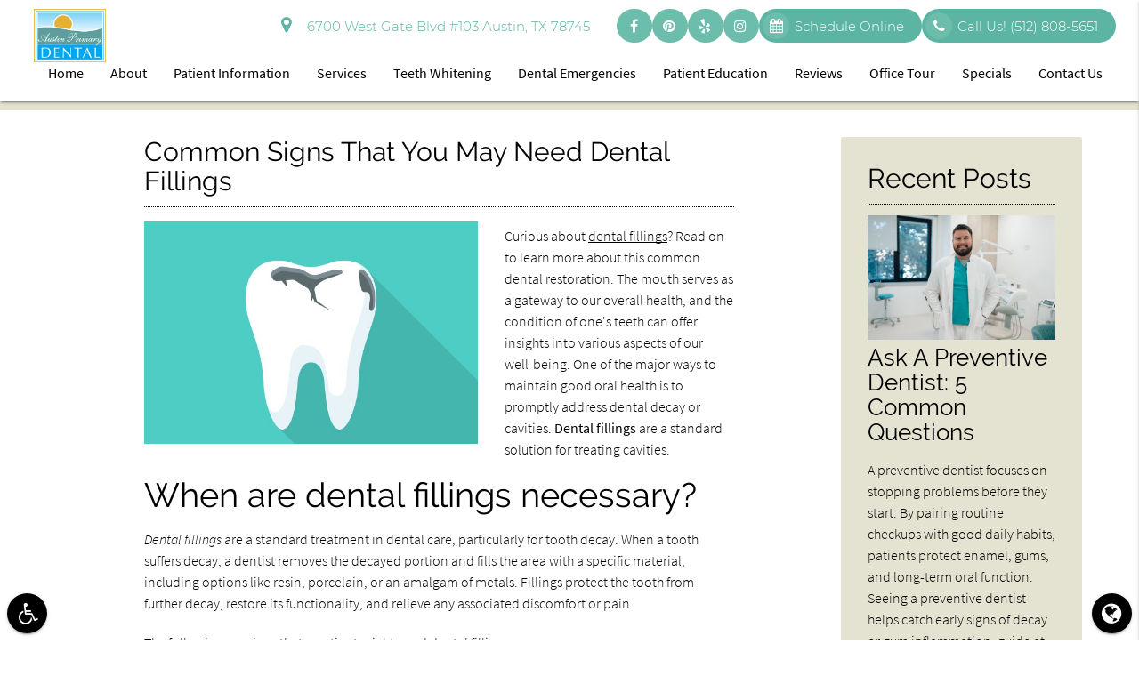

--- FILE ---
content_type: text/html; charset=utf-8
request_url: https://www.google.com/recaptcha/api2/anchor?ar=1&k=6Leuz9QnAAAAAG9gzIHuV_FkJtceqUH2Rm-jiLCn&co=aHR0cHM6Ly9hdXN0aW5wcmltYXJ5ZGVudGFsLmNvbTo0NDM.&hl=en&v=PoyoqOPhxBO7pBk68S4YbpHZ&size=invisible&anchor-ms=20000&execute-ms=30000&cb=itbexpoqhtoe
body_size: 49063
content:
<!DOCTYPE HTML><html dir="ltr" lang="en"><head><meta http-equiv="Content-Type" content="text/html; charset=UTF-8">
<meta http-equiv="X-UA-Compatible" content="IE=edge">
<title>reCAPTCHA</title>
<style type="text/css">
/* cyrillic-ext */
@font-face {
  font-family: 'Roboto';
  font-style: normal;
  font-weight: 400;
  font-stretch: 100%;
  src: url(//fonts.gstatic.com/s/roboto/v48/KFO7CnqEu92Fr1ME7kSn66aGLdTylUAMa3GUBHMdazTgWw.woff2) format('woff2');
  unicode-range: U+0460-052F, U+1C80-1C8A, U+20B4, U+2DE0-2DFF, U+A640-A69F, U+FE2E-FE2F;
}
/* cyrillic */
@font-face {
  font-family: 'Roboto';
  font-style: normal;
  font-weight: 400;
  font-stretch: 100%;
  src: url(//fonts.gstatic.com/s/roboto/v48/KFO7CnqEu92Fr1ME7kSn66aGLdTylUAMa3iUBHMdazTgWw.woff2) format('woff2');
  unicode-range: U+0301, U+0400-045F, U+0490-0491, U+04B0-04B1, U+2116;
}
/* greek-ext */
@font-face {
  font-family: 'Roboto';
  font-style: normal;
  font-weight: 400;
  font-stretch: 100%;
  src: url(//fonts.gstatic.com/s/roboto/v48/KFO7CnqEu92Fr1ME7kSn66aGLdTylUAMa3CUBHMdazTgWw.woff2) format('woff2');
  unicode-range: U+1F00-1FFF;
}
/* greek */
@font-face {
  font-family: 'Roboto';
  font-style: normal;
  font-weight: 400;
  font-stretch: 100%;
  src: url(//fonts.gstatic.com/s/roboto/v48/KFO7CnqEu92Fr1ME7kSn66aGLdTylUAMa3-UBHMdazTgWw.woff2) format('woff2');
  unicode-range: U+0370-0377, U+037A-037F, U+0384-038A, U+038C, U+038E-03A1, U+03A3-03FF;
}
/* math */
@font-face {
  font-family: 'Roboto';
  font-style: normal;
  font-weight: 400;
  font-stretch: 100%;
  src: url(//fonts.gstatic.com/s/roboto/v48/KFO7CnqEu92Fr1ME7kSn66aGLdTylUAMawCUBHMdazTgWw.woff2) format('woff2');
  unicode-range: U+0302-0303, U+0305, U+0307-0308, U+0310, U+0312, U+0315, U+031A, U+0326-0327, U+032C, U+032F-0330, U+0332-0333, U+0338, U+033A, U+0346, U+034D, U+0391-03A1, U+03A3-03A9, U+03B1-03C9, U+03D1, U+03D5-03D6, U+03F0-03F1, U+03F4-03F5, U+2016-2017, U+2034-2038, U+203C, U+2040, U+2043, U+2047, U+2050, U+2057, U+205F, U+2070-2071, U+2074-208E, U+2090-209C, U+20D0-20DC, U+20E1, U+20E5-20EF, U+2100-2112, U+2114-2115, U+2117-2121, U+2123-214F, U+2190, U+2192, U+2194-21AE, U+21B0-21E5, U+21F1-21F2, U+21F4-2211, U+2213-2214, U+2216-22FF, U+2308-230B, U+2310, U+2319, U+231C-2321, U+2336-237A, U+237C, U+2395, U+239B-23B7, U+23D0, U+23DC-23E1, U+2474-2475, U+25AF, U+25B3, U+25B7, U+25BD, U+25C1, U+25CA, U+25CC, U+25FB, U+266D-266F, U+27C0-27FF, U+2900-2AFF, U+2B0E-2B11, U+2B30-2B4C, U+2BFE, U+3030, U+FF5B, U+FF5D, U+1D400-1D7FF, U+1EE00-1EEFF;
}
/* symbols */
@font-face {
  font-family: 'Roboto';
  font-style: normal;
  font-weight: 400;
  font-stretch: 100%;
  src: url(//fonts.gstatic.com/s/roboto/v48/KFO7CnqEu92Fr1ME7kSn66aGLdTylUAMaxKUBHMdazTgWw.woff2) format('woff2');
  unicode-range: U+0001-000C, U+000E-001F, U+007F-009F, U+20DD-20E0, U+20E2-20E4, U+2150-218F, U+2190, U+2192, U+2194-2199, U+21AF, U+21E6-21F0, U+21F3, U+2218-2219, U+2299, U+22C4-22C6, U+2300-243F, U+2440-244A, U+2460-24FF, U+25A0-27BF, U+2800-28FF, U+2921-2922, U+2981, U+29BF, U+29EB, U+2B00-2BFF, U+4DC0-4DFF, U+FFF9-FFFB, U+10140-1018E, U+10190-1019C, U+101A0, U+101D0-101FD, U+102E0-102FB, U+10E60-10E7E, U+1D2C0-1D2D3, U+1D2E0-1D37F, U+1F000-1F0FF, U+1F100-1F1AD, U+1F1E6-1F1FF, U+1F30D-1F30F, U+1F315, U+1F31C, U+1F31E, U+1F320-1F32C, U+1F336, U+1F378, U+1F37D, U+1F382, U+1F393-1F39F, U+1F3A7-1F3A8, U+1F3AC-1F3AF, U+1F3C2, U+1F3C4-1F3C6, U+1F3CA-1F3CE, U+1F3D4-1F3E0, U+1F3ED, U+1F3F1-1F3F3, U+1F3F5-1F3F7, U+1F408, U+1F415, U+1F41F, U+1F426, U+1F43F, U+1F441-1F442, U+1F444, U+1F446-1F449, U+1F44C-1F44E, U+1F453, U+1F46A, U+1F47D, U+1F4A3, U+1F4B0, U+1F4B3, U+1F4B9, U+1F4BB, U+1F4BF, U+1F4C8-1F4CB, U+1F4D6, U+1F4DA, U+1F4DF, U+1F4E3-1F4E6, U+1F4EA-1F4ED, U+1F4F7, U+1F4F9-1F4FB, U+1F4FD-1F4FE, U+1F503, U+1F507-1F50B, U+1F50D, U+1F512-1F513, U+1F53E-1F54A, U+1F54F-1F5FA, U+1F610, U+1F650-1F67F, U+1F687, U+1F68D, U+1F691, U+1F694, U+1F698, U+1F6AD, U+1F6B2, U+1F6B9-1F6BA, U+1F6BC, U+1F6C6-1F6CF, U+1F6D3-1F6D7, U+1F6E0-1F6EA, U+1F6F0-1F6F3, U+1F6F7-1F6FC, U+1F700-1F7FF, U+1F800-1F80B, U+1F810-1F847, U+1F850-1F859, U+1F860-1F887, U+1F890-1F8AD, U+1F8B0-1F8BB, U+1F8C0-1F8C1, U+1F900-1F90B, U+1F93B, U+1F946, U+1F984, U+1F996, U+1F9E9, U+1FA00-1FA6F, U+1FA70-1FA7C, U+1FA80-1FA89, U+1FA8F-1FAC6, U+1FACE-1FADC, U+1FADF-1FAE9, U+1FAF0-1FAF8, U+1FB00-1FBFF;
}
/* vietnamese */
@font-face {
  font-family: 'Roboto';
  font-style: normal;
  font-weight: 400;
  font-stretch: 100%;
  src: url(//fonts.gstatic.com/s/roboto/v48/KFO7CnqEu92Fr1ME7kSn66aGLdTylUAMa3OUBHMdazTgWw.woff2) format('woff2');
  unicode-range: U+0102-0103, U+0110-0111, U+0128-0129, U+0168-0169, U+01A0-01A1, U+01AF-01B0, U+0300-0301, U+0303-0304, U+0308-0309, U+0323, U+0329, U+1EA0-1EF9, U+20AB;
}
/* latin-ext */
@font-face {
  font-family: 'Roboto';
  font-style: normal;
  font-weight: 400;
  font-stretch: 100%;
  src: url(//fonts.gstatic.com/s/roboto/v48/KFO7CnqEu92Fr1ME7kSn66aGLdTylUAMa3KUBHMdazTgWw.woff2) format('woff2');
  unicode-range: U+0100-02BA, U+02BD-02C5, U+02C7-02CC, U+02CE-02D7, U+02DD-02FF, U+0304, U+0308, U+0329, U+1D00-1DBF, U+1E00-1E9F, U+1EF2-1EFF, U+2020, U+20A0-20AB, U+20AD-20C0, U+2113, U+2C60-2C7F, U+A720-A7FF;
}
/* latin */
@font-face {
  font-family: 'Roboto';
  font-style: normal;
  font-weight: 400;
  font-stretch: 100%;
  src: url(//fonts.gstatic.com/s/roboto/v48/KFO7CnqEu92Fr1ME7kSn66aGLdTylUAMa3yUBHMdazQ.woff2) format('woff2');
  unicode-range: U+0000-00FF, U+0131, U+0152-0153, U+02BB-02BC, U+02C6, U+02DA, U+02DC, U+0304, U+0308, U+0329, U+2000-206F, U+20AC, U+2122, U+2191, U+2193, U+2212, U+2215, U+FEFF, U+FFFD;
}
/* cyrillic-ext */
@font-face {
  font-family: 'Roboto';
  font-style: normal;
  font-weight: 500;
  font-stretch: 100%;
  src: url(//fonts.gstatic.com/s/roboto/v48/KFO7CnqEu92Fr1ME7kSn66aGLdTylUAMa3GUBHMdazTgWw.woff2) format('woff2');
  unicode-range: U+0460-052F, U+1C80-1C8A, U+20B4, U+2DE0-2DFF, U+A640-A69F, U+FE2E-FE2F;
}
/* cyrillic */
@font-face {
  font-family: 'Roboto';
  font-style: normal;
  font-weight: 500;
  font-stretch: 100%;
  src: url(//fonts.gstatic.com/s/roboto/v48/KFO7CnqEu92Fr1ME7kSn66aGLdTylUAMa3iUBHMdazTgWw.woff2) format('woff2');
  unicode-range: U+0301, U+0400-045F, U+0490-0491, U+04B0-04B1, U+2116;
}
/* greek-ext */
@font-face {
  font-family: 'Roboto';
  font-style: normal;
  font-weight: 500;
  font-stretch: 100%;
  src: url(//fonts.gstatic.com/s/roboto/v48/KFO7CnqEu92Fr1ME7kSn66aGLdTylUAMa3CUBHMdazTgWw.woff2) format('woff2');
  unicode-range: U+1F00-1FFF;
}
/* greek */
@font-face {
  font-family: 'Roboto';
  font-style: normal;
  font-weight: 500;
  font-stretch: 100%;
  src: url(//fonts.gstatic.com/s/roboto/v48/KFO7CnqEu92Fr1ME7kSn66aGLdTylUAMa3-UBHMdazTgWw.woff2) format('woff2');
  unicode-range: U+0370-0377, U+037A-037F, U+0384-038A, U+038C, U+038E-03A1, U+03A3-03FF;
}
/* math */
@font-face {
  font-family: 'Roboto';
  font-style: normal;
  font-weight: 500;
  font-stretch: 100%;
  src: url(//fonts.gstatic.com/s/roboto/v48/KFO7CnqEu92Fr1ME7kSn66aGLdTylUAMawCUBHMdazTgWw.woff2) format('woff2');
  unicode-range: U+0302-0303, U+0305, U+0307-0308, U+0310, U+0312, U+0315, U+031A, U+0326-0327, U+032C, U+032F-0330, U+0332-0333, U+0338, U+033A, U+0346, U+034D, U+0391-03A1, U+03A3-03A9, U+03B1-03C9, U+03D1, U+03D5-03D6, U+03F0-03F1, U+03F4-03F5, U+2016-2017, U+2034-2038, U+203C, U+2040, U+2043, U+2047, U+2050, U+2057, U+205F, U+2070-2071, U+2074-208E, U+2090-209C, U+20D0-20DC, U+20E1, U+20E5-20EF, U+2100-2112, U+2114-2115, U+2117-2121, U+2123-214F, U+2190, U+2192, U+2194-21AE, U+21B0-21E5, U+21F1-21F2, U+21F4-2211, U+2213-2214, U+2216-22FF, U+2308-230B, U+2310, U+2319, U+231C-2321, U+2336-237A, U+237C, U+2395, U+239B-23B7, U+23D0, U+23DC-23E1, U+2474-2475, U+25AF, U+25B3, U+25B7, U+25BD, U+25C1, U+25CA, U+25CC, U+25FB, U+266D-266F, U+27C0-27FF, U+2900-2AFF, U+2B0E-2B11, U+2B30-2B4C, U+2BFE, U+3030, U+FF5B, U+FF5D, U+1D400-1D7FF, U+1EE00-1EEFF;
}
/* symbols */
@font-face {
  font-family: 'Roboto';
  font-style: normal;
  font-weight: 500;
  font-stretch: 100%;
  src: url(//fonts.gstatic.com/s/roboto/v48/KFO7CnqEu92Fr1ME7kSn66aGLdTylUAMaxKUBHMdazTgWw.woff2) format('woff2');
  unicode-range: U+0001-000C, U+000E-001F, U+007F-009F, U+20DD-20E0, U+20E2-20E4, U+2150-218F, U+2190, U+2192, U+2194-2199, U+21AF, U+21E6-21F0, U+21F3, U+2218-2219, U+2299, U+22C4-22C6, U+2300-243F, U+2440-244A, U+2460-24FF, U+25A0-27BF, U+2800-28FF, U+2921-2922, U+2981, U+29BF, U+29EB, U+2B00-2BFF, U+4DC0-4DFF, U+FFF9-FFFB, U+10140-1018E, U+10190-1019C, U+101A0, U+101D0-101FD, U+102E0-102FB, U+10E60-10E7E, U+1D2C0-1D2D3, U+1D2E0-1D37F, U+1F000-1F0FF, U+1F100-1F1AD, U+1F1E6-1F1FF, U+1F30D-1F30F, U+1F315, U+1F31C, U+1F31E, U+1F320-1F32C, U+1F336, U+1F378, U+1F37D, U+1F382, U+1F393-1F39F, U+1F3A7-1F3A8, U+1F3AC-1F3AF, U+1F3C2, U+1F3C4-1F3C6, U+1F3CA-1F3CE, U+1F3D4-1F3E0, U+1F3ED, U+1F3F1-1F3F3, U+1F3F5-1F3F7, U+1F408, U+1F415, U+1F41F, U+1F426, U+1F43F, U+1F441-1F442, U+1F444, U+1F446-1F449, U+1F44C-1F44E, U+1F453, U+1F46A, U+1F47D, U+1F4A3, U+1F4B0, U+1F4B3, U+1F4B9, U+1F4BB, U+1F4BF, U+1F4C8-1F4CB, U+1F4D6, U+1F4DA, U+1F4DF, U+1F4E3-1F4E6, U+1F4EA-1F4ED, U+1F4F7, U+1F4F9-1F4FB, U+1F4FD-1F4FE, U+1F503, U+1F507-1F50B, U+1F50D, U+1F512-1F513, U+1F53E-1F54A, U+1F54F-1F5FA, U+1F610, U+1F650-1F67F, U+1F687, U+1F68D, U+1F691, U+1F694, U+1F698, U+1F6AD, U+1F6B2, U+1F6B9-1F6BA, U+1F6BC, U+1F6C6-1F6CF, U+1F6D3-1F6D7, U+1F6E0-1F6EA, U+1F6F0-1F6F3, U+1F6F7-1F6FC, U+1F700-1F7FF, U+1F800-1F80B, U+1F810-1F847, U+1F850-1F859, U+1F860-1F887, U+1F890-1F8AD, U+1F8B0-1F8BB, U+1F8C0-1F8C1, U+1F900-1F90B, U+1F93B, U+1F946, U+1F984, U+1F996, U+1F9E9, U+1FA00-1FA6F, U+1FA70-1FA7C, U+1FA80-1FA89, U+1FA8F-1FAC6, U+1FACE-1FADC, U+1FADF-1FAE9, U+1FAF0-1FAF8, U+1FB00-1FBFF;
}
/* vietnamese */
@font-face {
  font-family: 'Roboto';
  font-style: normal;
  font-weight: 500;
  font-stretch: 100%;
  src: url(//fonts.gstatic.com/s/roboto/v48/KFO7CnqEu92Fr1ME7kSn66aGLdTylUAMa3OUBHMdazTgWw.woff2) format('woff2');
  unicode-range: U+0102-0103, U+0110-0111, U+0128-0129, U+0168-0169, U+01A0-01A1, U+01AF-01B0, U+0300-0301, U+0303-0304, U+0308-0309, U+0323, U+0329, U+1EA0-1EF9, U+20AB;
}
/* latin-ext */
@font-face {
  font-family: 'Roboto';
  font-style: normal;
  font-weight: 500;
  font-stretch: 100%;
  src: url(//fonts.gstatic.com/s/roboto/v48/KFO7CnqEu92Fr1ME7kSn66aGLdTylUAMa3KUBHMdazTgWw.woff2) format('woff2');
  unicode-range: U+0100-02BA, U+02BD-02C5, U+02C7-02CC, U+02CE-02D7, U+02DD-02FF, U+0304, U+0308, U+0329, U+1D00-1DBF, U+1E00-1E9F, U+1EF2-1EFF, U+2020, U+20A0-20AB, U+20AD-20C0, U+2113, U+2C60-2C7F, U+A720-A7FF;
}
/* latin */
@font-face {
  font-family: 'Roboto';
  font-style: normal;
  font-weight: 500;
  font-stretch: 100%;
  src: url(//fonts.gstatic.com/s/roboto/v48/KFO7CnqEu92Fr1ME7kSn66aGLdTylUAMa3yUBHMdazQ.woff2) format('woff2');
  unicode-range: U+0000-00FF, U+0131, U+0152-0153, U+02BB-02BC, U+02C6, U+02DA, U+02DC, U+0304, U+0308, U+0329, U+2000-206F, U+20AC, U+2122, U+2191, U+2193, U+2212, U+2215, U+FEFF, U+FFFD;
}
/* cyrillic-ext */
@font-face {
  font-family: 'Roboto';
  font-style: normal;
  font-weight: 900;
  font-stretch: 100%;
  src: url(//fonts.gstatic.com/s/roboto/v48/KFO7CnqEu92Fr1ME7kSn66aGLdTylUAMa3GUBHMdazTgWw.woff2) format('woff2');
  unicode-range: U+0460-052F, U+1C80-1C8A, U+20B4, U+2DE0-2DFF, U+A640-A69F, U+FE2E-FE2F;
}
/* cyrillic */
@font-face {
  font-family: 'Roboto';
  font-style: normal;
  font-weight: 900;
  font-stretch: 100%;
  src: url(//fonts.gstatic.com/s/roboto/v48/KFO7CnqEu92Fr1ME7kSn66aGLdTylUAMa3iUBHMdazTgWw.woff2) format('woff2');
  unicode-range: U+0301, U+0400-045F, U+0490-0491, U+04B0-04B1, U+2116;
}
/* greek-ext */
@font-face {
  font-family: 'Roboto';
  font-style: normal;
  font-weight: 900;
  font-stretch: 100%;
  src: url(//fonts.gstatic.com/s/roboto/v48/KFO7CnqEu92Fr1ME7kSn66aGLdTylUAMa3CUBHMdazTgWw.woff2) format('woff2');
  unicode-range: U+1F00-1FFF;
}
/* greek */
@font-face {
  font-family: 'Roboto';
  font-style: normal;
  font-weight: 900;
  font-stretch: 100%;
  src: url(//fonts.gstatic.com/s/roboto/v48/KFO7CnqEu92Fr1ME7kSn66aGLdTylUAMa3-UBHMdazTgWw.woff2) format('woff2');
  unicode-range: U+0370-0377, U+037A-037F, U+0384-038A, U+038C, U+038E-03A1, U+03A3-03FF;
}
/* math */
@font-face {
  font-family: 'Roboto';
  font-style: normal;
  font-weight: 900;
  font-stretch: 100%;
  src: url(//fonts.gstatic.com/s/roboto/v48/KFO7CnqEu92Fr1ME7kSn66aGLdTylUAMawCUBHMdazTgWw.woff2) format('woff2');
  unicode-range: U+0302-0303, U+0305, U+0307-0308, U+0310, U+0312, U+0315, U+031A, U+0326-0327, U+032C, U+032F-0330, U+0332-0333, U+0338, U+033A, U+0346, U+034D, U+0391-03A1, U+03A3-03A9, U+03B1-03C9, U+03D1, U+03D5-03D6, U+03F0-03F1, U+03F4-03F5, U+2016-2017, U+2034-2038, U+203C, U+2040, U+2043, U+2047, U+2050, U+2057, U+205F, U+2070-2071, U+2074-208E, U+2090-209C, U+20D0-20DC, U+20E1, U+20E5-20EF, U+2100-2112, U+2114-2115, U+2117-2121, U+2123-214F, U+2190, U+2192, U+2194-21AE, U+21B0-21E5, U+21F1-21F2, U+21F4-2211, U+2213-2214, U+2216-22FF, U+2308-230B, U+2310, U+2319, U+231C-2321, U+2336-237A, U+237C, U+2395, U+239B-23B7, U+23D0, U+23DC-23E1, U+2474-2475, U+25AF, U+25B3, U+25B7, U+25BD, U+25C1, U+25CA, U+25CC, U+25FB, U+266D-266F, U+27C0-27FF, U+2900-2AFF, U+2B0E-2B11, U+2B30-2B4C, U+2BFE, U+3030, U+FF5B, U+FF5D, U+1D400-1D7FF, U+1EE00-1EEFF;
}
/* symbols */
@font-face {
  font-family: 'Roboto';
  font-style: normal;
  font-weight: 900;
  font-stretch: 100%;
  src: url(//fonts.gstatic.com/s/roboto/v48/KFO7CnqEu92Fr1ME7kSn66aGLdTylUAMaxKUBHMdazTgWw.woff2) format('woff2');
  unicode-range: U+0001-000C, U+000E-001F, U+007F-009F, U+20DD-20E0, U+20E2-20E4, U+2150-218F, U+2190, U+2192, U+2194-2199, U+21AF, U+21E6-21F0, U+21F3, U+2218-2219, U+2299, U+22C4-22C6, U+2300-243F, U+2440-244A, U+2460-24FF, U+25A0-27BF, U+2800-28FF, U+2921-2922, U+2981, U+29BF, U+29EB, U+2B00-2BFF, U+4DC0-4DFF, U+FFF9-FFFB, U+10140-1018E, U+10190-1019C, U+101A0, U+101D0-101FD, U+102E0-102FB, U+10E60-10E7E, U+1D2C0-1D2D3, U+1D2E0-1D37F, U+1F000-1F0FF, U+1F100-1F1AD, U+1F1E6-1F1FF, U+1F30D-1F30F, U+1F315, U+1F31C, U+1F31E, U+1F320-1F32C, U+1F336, U+1F378, U+1F37D, U+1F382, U+1F393-1F39F, U+1F3A7-1F3A8, U+1F3AC-1F3AF, U+1F3C2, U+1F3C4-1F3C6, U+1F3CA-1F3CE, U+1F3D4-1F3E0, U+1F3ED, U+1F3F1-1F3F3, U+1F3F5-1F3F7, U+1F408, U+1F415, U+1F41F, U+1F426, U+1F43F, U+1F441-1F442, U+1F444, U+1F446-1F449, U+1F44C-1F44E, U+1F453, U+1F46A, U+1F47D, U+1F4A3, U+1F4B0, U+1F4B3, U+1F4B9, U+1F4BB, U+1F4BF, U+1F4C8-1F4CB, U+1F4D6, U+1F4DA, U+1F4DF, U+1F4E3-1F4E6, U+1F4EA-1F4ED, U+1F4F7, U+1F4F9-1F4FB, U+1F4FD-1F4FE, U+1F503, U+1F507-1F50B, U+1F50D, U+1F512-1F513, U+1F53E-1F54A, U+1F54F-1F5FA, U+1F610, U+1F650-1F67F, U+1F687, U+1F68D, U+1F691, U+1F694, U+1F698, U+1F6AD, U+1F6B2, U+1F6B9-1F6BA, U+1F6BC, U+1F6C6-1F6CF, U+1F6D3-1F6D7, U+1F6E0-1F6EA, U+1F6F0-1F6F3, U+1F6F7-1F6FC, U+1F700-1F7FF, U+1F800-1F80B, U+1F810-1F847, U+1F850-1F859, U+1F860-1F887, U+1F890-1F8AD, U+1F8B0-1F8BB, U+1F8C0-1F8C1, U+1F900-1F90B, U+1F93B, U+1F946, U+1F984, U+1F996, U+1F9E9, U+1FA00-1FA6F, U+1FA70-1FA7C, U+1FA80-1FA89, U+1FA8F-1FAC6, U+1FACE-1FADC, U+1FADF-1FAE9, U+1FAF0-1FAF8, U+1FB00-1FBFF;
}
/* vietnamese */
@font-face {
  font-family: 'Roboto';
  font-style: normal;
  font-weight: 900;
  font-stretch: 100%;
  src: url(//fonts.gstatic.com/s/roboto/v48/KFO7CnqEu92Fr1ME7kSn66aGLdTylUAMa3OUBHMdazTgWw.woff2) format('woff2');
  unicode-range: U+0102-0103, U+0110-0111, U+0128-0129, U+0168-0169, U+01A0-01A1, U+01AF-01B0, U+0300-0301, U+0303-0304, U+0308-0309, U+0323, U+0329, U+1EA0-1EF9, U+20AB;
}
/* latin-ext */
@font-face {
  font-family: 'Roboto';
  font-style: normal;
  font-weight: 900;
  font-stretch: 100%;
  src: url(//fonts.gstatic.com/s/roboto/v48/KFO7CnqEu92Fr1ME7kSn66aGLdTylUAMa3KUBHMdazTgWw.woff2) format('woff2');
  unicode-range: U+0100-02BA, U+02BD-02C5, U+02C7-02CC, U+02CE-02D7, U+02DD-02FF, U+0304, U+0308, U+0329, U+1D00-1DBF, U+1E00-1E9F, U+1EF2-1EFF, U+2020, U+20A0-20AB, U+20AD-20C0, U+2113, U+2C60-2C7F, U+A720-A7FF;
}
/* latin */
@font-face {
  font-family: 'Roboto';
  font-style: normal;
  font-weight: 900;
  font-stretch: 100%;
  src: url(//fonts.gstatic.com/s/roboto/v48/KFO7CnqEu92Fr1ME7kSn66aGLdTylUAMa3yUBHMdazQ.woff2) format('woff2');
  unicode-range: U+0000-00FF, U+0131, U+0152-0153, U+02BB-02BC, U+02C6, U+02DA, U+02DC, U+0304, U+0308, U+0329, U+2000-206F, U+20AC, U+2122, U+2191, U+2193, U+2212, U+2215, U+FEFF, U+FFFD;
}

</style>
<link rel="stylesheet" type="text/css" href="https://www.gstatic.com/recaptcha/releases/PoyoqOPhxBO7pBk68S4YbpHZ/styles__ltr.css">
<script nonce="8KGKJfo5iqtvfVu5nvoZRA" type="text/javascript">window['__recaptcha_api'] = 'https://www.google.com/recaptcha/api2/';</script>
<script type="text/javascript" src="https://www.gstatic.com/recaptcha/releases/PoyoqOPhxBO7pBk68S4YbpHZ/recaptcha__en.js" nonce="8KGKJfo5iqtvfVu5nvoZRA">
      
    </script></head>
<body><div id="rc-anchor-alert" class="rc-anchor-alert"></div>
<input type="hidden" id="recaptcha-token" value="[base64]">
<script type="text/javascript" nonce="8KGKJfo5iqtvfVu5nvoZRA">
      recaptcha.anchor.Main.init("[\x22ainput\x22,[\x22bgdata\x22,\x22\x22,\[base64]/[base64]/bmV3IFpbdF0obVswXSk6Sz09Mj9uZXcgWlt0XShtWzBdLG1bMV0pOks9PTM/bmV3IFpbdF0obVswXSxtWzFdLG1bMl0pOks9PTQ/[base64]/[base64]/[base64]/[base64]/[base64]/[base64]/[base64]/[base64]/[base64]/[base64]/[base64]/[base64]/[base64]/[base64]\\u003d\\u003d\x22,\[base64]\\u003d\\u003d\x22,\x22GcOhw7zDhMOMYgLDrcK9wqbCkcOcK8KywpDDqMOJw61pwpwYJwsUw79sVlUAXD/Djk7DqMOoE8KtbMOGw5stBMO5GsKqw74Wwq3CosKCw6nDoSvDucO4WMKPWC9Gah/DocOEI8Ogw73DmcK/wqJow77DgAAkCGjCmzYSYUoQNnclw643N8OrwolmNhLCkB3DpsODwo1dwoRGJsKHEHXDswcMWsKucDlyw4rCp8O1Q8KKV3ZKw6t8AFvCl8ODUQLDhzp2wrLCuMKPw6Ukw4PDjMKRaMOnYFbDp3XCnMOvw5/[base64]/w7fCvybDlsOgw6fDok47LTpaw5vDocKMJsO/[base64]/CtXQyayJ8DxfDmMOAw6jDh8Kkw5BKbMOdVXF9wqfDthFww7jDr8K7GR3DkMKqwoIVGkPCpSZ/w6gmwqjCiEo+fMO3fkxWw44cBMKjwpUYwo1kccOAf8O5w5RnAwbDnkPCucKAE8KYGMKqGMKFw5vCv8KSwoAww6fDo14Hw5PDpgvCuWR3w7EfEcK/Hi/[base64]/CscOLAwY2wq3ClwZ+QnB/[base64]/[base64]/CoMO6byB8woXDs8K3w5l4wqXCrzJ3w5QCwrNJelPDkh0Nw7HDnsOUCsKnw49iCw1qDC3DssKdTmrCosOrQEVdwrTCq1tJw4jDn8OHVsORw7/[base64]/Clxw+LcKCwqoAw6QpwqHDkcKZwoNxE8KMcMK2wq3Dhg3CrEXDrXlwXy0KCVLCscK2JsOYLkh3GHfDpCNbDgsiw48SVWzDghc7GwDChQ97wrNhwqxGF8OwOcOKwrHDq8OfV8Kfw4YZLAQ2S8KowqPDkcOCwqhnw4kJw6/DgsKCbcOfwrAOYcKnwqQsw5PCqsOww4JqOsK2E8OiZ8Osw5R3w6RIw7p/w5LCpQA5w5DDsMKtw59VDcKSBhzChcK5eRrCpnHDuMOIwpjDpwsuw6/[base64]/wqJfw5TCnsKgL1EFaSl4E8KPw5PDhE40w7ovHXnDpMOrIMOfOsOheSVDwp7Dmz9uwrbDixnCvcOrw78VfsOkwq5bTsK/Y8K/w68Ow4zDosOVXgvCosKGw7HDscO+w6/[base64]/[base64]/Ij1tdGzCoy/[base64]/DoBYuw5Fjw4cxwr5yBCw3w7YRwp40UxUVbxLDozfDjcOQdWQ3w7o/HznCmitlXMOhHcK1w4TCriHDo8KqwpLCuMKgZ8OcAGbClCl/w4DDjm3CpcOcwpApw5XCpsOiHifCrA8KwqTCsgJ6U07DqsOswrcqw7vDtiJHPMKhw6xRwo/[base64]/w7kww5nDslJdYWjCjsOCJ1Vvw4XCh8KYGTZGwqnCmlDChiA6Eh/[base64]/DisOIw6PDhsKWwqM7wpvDh8OMw4vDl3vDjcKbw7XDjGrCjsKuwrLDssOQGkzDnsKzDsKbwok8X8OvI8OFD8KtDkcFwrUcVMO/[base64]/DhcOjwo8jw68ZByFAwo49XCF7wp/DkMKIPMKLw7nClMK8w60KMsKVOhZewrwCeMKCwrg2w4duIMKKw45QwoVawq7CjsK/HSHDn2jDh8OUw4fDj1F+N8KBwq3DmDhIJS3DlHsYw58aEcK1w4VBWX/Dr8KLfj4yw4tWecOzw63DlcKROMKxSMKMw67DvcKjQQJKwrVBa8KRasOYw7DDlG3DqMK7w7PCnjI/VsOvDRzChSAaw7pkb0JAwrbCvHd1w7HCusOPwp8adsKHworDp8KWGcOnwprDusKdwpzCnS7CuFJCQ0bDisKBEElQwrrDp8KLwptxw7zDmsOiwoHCpWwTfksMwpURwrjCnzkNwpUbw6NMwqvDhMOOdMObQcOvw4nDqcKDwqrDvCF5wrLCrMKOBTgRasKdCB/[base64]/w5LColrCrkDCr8Kew4rCoz4IwpjCosK8wrMZX8K3wpEXKUPDuGN9WcK9w5xWw4/CksO9w7nCuMOsdnXDoMK9wp3DtSbDrsKQZcKDwoLDkMOdw4DCrSlGZ8KEfS9WwrtCw619w5cQwqliw5PDvh0WA8O1w7Euw7JRdjUrwrzCuzDDs8Krw63Cm2XDqMOjw4fDh8OVTS1GOURMMWgeFsO/[base64]/ChMOFUxFvV8KRGA/CnVvCocOCX1rCsX80egbDnwvDicOdwpjDtsKeJlbCk3skwpbCoXgDwqDCrsO4w7FZwrrCozRKfgfDtsOOw6l0C8Kbwo/Dm0rDhcOaWlLCiWxowrnCrMKww7gFwoghbMODJUAMD8KiwoZSb8OlW8KgwpfCocOowqzDtE5NZcOTd8KPAwHCg3cSwpwnwo8VWcKrwrzCjBzCq1F0V8KLb8K/woQ7CG8TIBY2T8KwwpzCkWPDusO3wpHCjgBZPWkfXhBxw5kXw4HCk3dSw5fCuB7DuBbCuMOpJ8KnMcKAwo0aa2bDusOyMGjDhsKDwq3Djh3CtlkJwq/ConUTwrnDuV7DtsOUw4oCwr7DlMOZw4RmwqIRwr9rwrdqdcK0VMKFZnXDksOlO0QNIsKowpd1wrDClFvCo0N+wrrCuMOmwp1WAMKnInzDssOxL8ODWyvDtlXDu8KUSBZjGRrDosOZRFTDhsOUwr3Drw/[base64]/wqJGw65AwrfDksOCwqJxXh3DncOTw5LCiDwDCFdzMsK7YyPCo8KawoVDIcKDe21KH8OZQ8OowrsTOj4fSMOebmLDkjfDm8Kmw73DjMKgWsOSwpYVw7LDjMKVHTnClMKmbcK7czZICMKhAnTCsToAw7HDvwjDumbCjg/DsRTDlnQ8wo3DozjDlMOUfxcMN8ORwrpcw6IFw6fDhAQ3w5tvMsOlfRbCtcKoGcOYak3CoznDjjEiNGooXcO5HMO8w7omwpxDB8OtwrTDsU04ZQvDrcKnw5JCIsOHRHbDuMO6w4XCk8Kiw60awq99RFF/JGHCmjnCukLDrnnCi8Kvf8OmDcO2FSzDt8OzUB7DqF1BdF/[base64]/[base64]/Dn8OqRcKeAcOAVsKCQmBXw5xRNcO+LGzCi8OHfiTCq1vDiyopVsOxw6pIwr98wp5aw71iwo9Rw6FeKXcpwoFIw4xIRlfCqcKLDcKVfMK/[base64]/DtkbDj8OcUsOcw4YLwqtQGsOhQcODwqsYw4ErURfDpRxtw6vDig8Nw7AVPCHCtsKiw47CpX3CnjtzQ8K+UCHCr8O5wprCssOawrrCrF4WGMK6wp91fwrCisOrwp8HMQ0Sw4XCksKlF8ODw5x5XDjCtcKUwosQw4ZtYsKpw7PDr8KHwr/DgcKhTizDvWR4HEnClUtKFDxCTMOjw5MJW8KgR8KpQcOsw68mTcOGwqh0FcKKQcKGflgSw6DCrsKzd8OkUCVCHsOvacOWwq/CvjcnfgZww5dRworClsKww78mFcKbLMOaw6gsw6fCnsONwpFIasORIsOLKlrCmcKBw5wyw4t7O0Z8OsKxwr0iw6UqwoYLeMKuwogIwoVGKMOuHMOqw6ZCwp/CmHHCgcK/w4vDrsOgPCg9a8OVUDfCv8KawpNuwqfCpsOGOsKbw5nCn8OjwqcpRMKsw5QEXjzCkxk3ZsKhw6vDvMOxwpEVB2fCpgPDr8OAG3LDsCx4ZsKWPjfDhcO4DMO5W8Oaw7VGJ8OTwoLCrsKUwqLCsRh7flTDn0EOw5hVw7Y/RcKSwoHCocKHw44ew7DDpj9Yw6TDnsO5worDszMSwpoGw4R2X8KYwpTDowbCjADDmMOdQsK8w7rDgcKZDcOHwoHCicO1wrUfwqASTUjCrcKkNgxxwozDlcOrwrjDtcKwwqVKwrfDg8O6wq0Vw6nClMOswrzDucODbAoZYyvDn8KgN8OOeGrDhgYqcn/Cphpkw7/CuDbCk8Oqwpc/wqo5Il40ccKIwo03EUAJwpnCmBd4w6PDk8O5KT1vwqRkw5vDgsKKQ8O5w6DDlGFZw7zDnsO+P1LCjcK2w6PCgDQaPkl0w5gsCcKZV2XCkn7DqsKsAMOYAsO+woTCmwzDt8OWM8KMw5fDscK2JsOJwrtMw63Dky1dfMKjwoV9PQ/[base64]/wpPDiG/CusOMwq14aMKhfcO6IMO4wqrCmsOKAUxuwpBrw6YKwpXClnbCvcKLFsK+w4jDszsJwoFrwplhwr1lwqTDqH7DonHDu1sPw6bCv8OpwprDlhTChMObw7/Co3/Cth/[base64]/CrMKpw5DCvAzClcKPZEgjwprDlAkLAmJLXExMaAFLw6HDhlVoD8OoQMK0VBMYeMKpw4XDpktATGjDkCV+YiZwMVbCv1rDvDjDlR/Cv8K4WMOMV8KGTsKuLcOLET4obEZ/fMKySWRDw7nDjMOgWMKrw7how5MIwoLDnsOvwodrwrDCuzrCjcOSd8K5woUiIQcOMxnDpDoMIR/DmSDCmT0fwo8Xw7fDsmcuVMOVIMOReMOlw4PCl08nSn/Cp8K2w4dvw6B6wpHCgcKRw4Z6f251ccKjZ8OVwrR6w5kdwqckYsOxw7psw44LwowJw6vCvsOoJcOGAwtgw4LDtMK/[base64]/CjcK5wqfDhsOoY8KqUCLDucK7wqfCsjvDu8OdwqN/[base64]/Dj8OHw5BJwqsXbcKpw4TDg1bCmcORw45+w7rCkDzDmUolZDjDlXQYTcO+M8KoC8KVLcOEY8KAel7DscKOB8Oaw6fDjsKEGsKlw5V8JkjDoEHDsRjCg8OmwqtUKknCmznCnUNJwpJbw4Rsw6pdd0t7wp8IH8KFw7pmwqx/P17CjsOCw7fCmsO6wqIZfj/[base64]/DuMO0w7vDtE/CkMOLYMKZOk9vYDg3aEA+wo90IMKWf8K0wpbCvsOLw4bDjRbDg8KVJFHCuXDCmMOAwrtrDRoVwq18w4Zdw5LCv8O3w5/DpMKIe8OHB2cQw7Isw6UIwoYlwqzDmsOTQ0/CvcKzXTrCqm3DihTCgMOmwr3CuMOHC8KRTcKIw6MQbMKVKcOOwpA2QFbCsEHDucOLw4DDoVcSP8O0w5kYUUkyQSc3wq/Cu07DuVsvMkHDmFzCgcOzwpLDsMOgw6fCnEBDwr7DjGDDj8Onw6fDqmdLw5t6LsOMw67Cphozwp/[base64]/w6Eyw7PDqsOrwqcUwqLDp8KYw5BZw4nDvsOswp/Ci8K8w5ZCLV7Ci8OlOsOiw77DrEFtw6jDq1xmwqEJwodDH8Kkw5dDw6krwqDDjTJfw5PCscOnRkDDiRkgORIKw5B1a8O9fxFEw5oGw4LCtcOrdsKQHcOPbyPDtcKMSwrDvcKIHHwaGcOaw5bCui/DkTpkZcKxYRrCsMO0XGJLXMOBwpvDnsOYMBJCw5vCi0TDhMOAwprDksOfw4IFw7XCiCYawqlLw4JMw74xWgfCqsKHwoEOwrl1N20Rw742HMOlw4bCjgp2OsOlV8K0KsKew4TDi8ORKcKRKMOpw6bCpz/DvnHCqiXCvsKUwpjCtsO/EgfDtRlCeMOEwrbCmGAGZwMmOEVsPMKnwpF9Pg4lXk5/w5QJw5IVw6laEMKtw4AqDsOVw5A/wrbDqMOBNXgnBhrCngdJwqfCs8KSO0kCwrl9IcO/[base64]/DvMOcbUzDsl8ow63Dmj7Ch8OyAMKlLVliw57DmhHCjHVVw6TCqcKKN8KQOsORwqzCvMOqcBEeL2zCt8K0AW7DrcK3L8KobcOEQw/[base64]/[base64]/bTLCgsK2TTjCq8Krw7MmcElETcOHF8K3TzJlFnDDplLCpBIew7nDhsKuwodmXV3Cnk53ScOIw4zDoW/CqTzCmMOaQ8K0wotHFsKIOW53w61hAcKZcxx5wqvDnmQoIXhzw5nDm2Fkwq8Aw6UiWl0pUMK7w5lww4Nwc8Kqw5gCE8KQAsK+LhvDr8ODYQJMw7vCs8OPVSk7HgTDn8OWw7JmKzIaw5Qew7TDpcKhcsONw4Q0w5bDj17DisKpwr/[base64]/[base64]/[base64]/[base64]/Cu8KzVm9qczQiwp/DoAbCpUHCr0/ChsO8LcK+w6DDiB3DicKCZDfDixt3w4gmXsKpwrDDm8OBIMOZwrzCvsKYAGbCpV7CkwrCsX7DrgMLwoQBQcOOQcKqw4wrTsK0wrbChMK/w7UTBGPDuMOGRW1HL8O1O8OjUhbCvmjCiMKIwq4ENUjDhAV8wrg/[base64]/[base64]/Du2LDlsOscsOXwoZwwrTDhsO1wq/DkMORF1BZW33Do245wo/Dh2slAcOVH8Kww7fDu8Ohwr/DhcK1wqk1Q8ODwpfCkcKxQsKdw6wIK8K9w4vCjcOsdcKWNi3CiAfCjMOBw6VdZmErfMKew7DCkMK1wpFNw5B5w7gWwrZXw5UKw50KJMKGFAUmwrvCm8KfwqjCrMKaPwQzw4vDh8OIw5VZCi/DlcOowpcFdMKwXgZLDcKgJhdrw4AjFsO1Ex9BfcKCwrhJPcKwQxTCv25Ew6BQwoLDn8ORw7jChnnCmcORIcKzwpvCqcKsPAXDsMK9w4LCuULCrGZZw4/ClTInw7gVUinDl8KIwpDDnWXClk3CvsKzwoZNw4sJw7dKwo0Hw4DDgXYnU8OuM8Ofwr/CpClswrkiwps0PsK6wrfCkzfCgMKtMcOVRsKmwprDv1bDqC1iwpzCncOTw5sHwoZsw6jCp8OAbgfDsWd4N3HCnjbCqw/CsxFoLh/[base64]/Dgypww4YuKsKSUwJASAPDn8Oiai/[base64]/DgT0hSz3DosOyUcOxCcORwrTDqCobQMOpwoF3w4fCvXZlc8O6wrclw5fDk8KmwqtqwrwfGyZSw5gmGFTCrMOlwqcVw7TDqDgYwrIRYylJeHDCgEUnwpjDvcKQLMKsI8O6TiLCmMKgwq3DjMK9w65kwqhOIj7CmDzDkTtTwqDDuUAsC0TDvQBjfDsSw5DDisK9w41/w4vCl8OOFcOBFMKQEMKXJWJ9wqjDujXCuD/Duh7CrmLCq8KfC8OMUFMnBENubsOAwolvw7RiQcKNwrDDqSgNAyQUw5PCrAUCai3DoChkwrLDnkQqVsOlWcKdw4HCmVVXwpRvw5bCusKsw5/Dv2YPwqltw4NZwoTDgTpUw7sxJxpLwpMiKMKUwrnDkXZOwrg0N8KAwpfCvMOWw5DCsERtE0gnUi/[base64]/DqWZowql6dMOzVidMw7cdwrLDsMOwwqhodgsWw6swT1jDmcKoHRtiYRNFflQnbxF3wqNSwoDCsBQZwpUXw7k2woYsw5wtw6UUwqAMw53DghbCuUFSwrDDph1KETwFRj4Tw4dtdWsuUGXCoMOhw6/[base64]/w5sJwrDDnx3CpFEqEEDDqcO/MloswoQiwp53dmTDgjjDjMKsw40Aw5zDgFsww4stwp1DPlrCmsKEwoQfw50WwpZxw4JPw4t5w68bdxg0wo/CvTPDrMKCwoHCvGggGsKKw4/[base64]/DkMOuE1tzw6nDusOAw4omwqjDhlnChnXDvF/Dvmd3eQjCjMKZw4dVLsKbIARNw7sfw7Axw7jDqw4OP8Ouw4vDhMKrwq/[base64]/CmcOXw6gqRWfCr37Cn0vDggY+w6xyw53DlsOfwqLCuMKIwqDDnW/CpMO9CxHCuMKtKMKfwpM1NsKFaMO2w4Arw60lcBbDixHDk2wnbsOSD1XCnx7DjS8EUyZuw7tHw65twpsNw5vDrXPDmsKxw5gRcMKrJlvChSUOw7zDlsO8RzhlK8OlRMO2QkvCqcOWCjEyw5wyG8OfZ8KUOQl6N8OEwpbDvwJqw6gUwrzDliTCt07Ch2M7S1PDuMOuwr/CocOINEnDg8Onb1UcNUcIw6/Co8KpY8KIFTzCr8OqAxF2VCJaw7gqdcOKwrjCpMOGwr1LdMOSGUo0wrnCgQlZVcOxwoLDnExibQFnw5PDoMOxL8K7w7zCvldeQMK/[base64]/w4nCgCBlfhlHw5zDlcKfdBrCoMOqwqvDpsOqw4wbHnhjwpXCo8K6w4ZjL8KRw5DDjMKZMMO6w7HCvsK6w7PCj0osbMKnwptYw51hA8K9w4PCu8K5KwrCt8OxVD/CosKcBxbCq8OgwqjDqFjCqx3CosOvwrhfw63Ct8O2KHnDvR/[base64]/DuzjCjMOrw4hIwrhnw4AKwobDoA4BMMO6UwMiXcOhw4ZfQhM7wqDDmDTCrw1nw4TDtnHCqXrCvkV2w7wbwobCoGFzDT3CjDLCucOqw4E+wrk2QMKww4jDsUXDk8Orw5tXw7fDhcOKw77Cvh/CrcKOw78qFsOPZDDDsMOBw61GMWVRw4tYVcO1wp7Du3fDlcOvwoDCiBrDpMOSSX7DlzTCpA/CvTp8HsKkOsOtQsKhCMKfwoZrT8KUbm96wqJ4Z8Kbwp7DpDECW0d1dlUSw7PDpsK/w543asOBEjo4VE1UUsKzH1V8bB1YFCx3wqQyX8OZw6ggwoHCn8KPwqFaQypIfMKgw4Bhw6DDl8OnWcOgbcOXw5/CrMK/L0lGwrvCp8KLOcK4MMKlwpfDh8O4w6xXZU1kbsKvUzhwH35ww73DtMKmK1I2SCBsMcKZw48Tw6lTw7AIwooZwrHCn2A8JMOLw4Q/B8Oawp3CmFEtw6PDuCvCqMOXWFfDrMO5SjRDw7Fww513w7xFRsKoR8OSDWTCgsOgOsKRWRA7WcOOwqgwwp9ICMOia1hvwpjCnUoJHMKOEVbDkRLDv8KCw6zCm0VoSsKgMsKlDQjDgcO9EyfCjsOEUXPCjMKSRW/DqcKBIjXCjQrDgFrCghTDk2/Dqz8zwrLCi8OgU8Kmw5IWwqJYwrXCu8KkFmIKDypSwpzDkcKiwowBwpHDp2XCnxsbDWDChcK7eB3Dt8KeHlHCqMK+HgXCgi/DsMOjVgHCqR7Ct8KNwqktL8OeQmw6w5xvwq7DnsK6w5xRFgoTw7/DpsKZMMOEwozDm8OQw6d3wrhRI0dfLhzCncO5KlbCnMKAw5PCgznCuTXCv8OxJcKNw4IFwonCj1NmJCsIw67CnSjDhcKvwqPCk2sKwpQqw75AM8O/wonDq8O/JMK8wpZdw5B9w4YXWEdiBQrCkU3DrHHDqMO/[base64]/Dr8KAw51ow4DCojzDu8K5wr8AZwlrJj4nworCm8KHTMOvVcKvOirCpiLCpsKQw6ULwpYlAMOySjZ+w6TCk8O2Z3ZEVTzCi8KNHVTDmVNUWsO/HsOfeAs6wqfDucOPwq3CugEMRcO1w6LCgMKQw7k9w5Fpw5FqwrzDisKTd8OiPsKxw54XwoQrP8KaAVMDw4zCnTwYw5jCizwOwrLDjQ/[base64]/[base64]/wrXDjcKjwr0oYcK1Vjx0w4nDisO3wrDChSkwBj8SLcK3O1DCgsKMXnzDpcK6w7TCoMOtw63ChcOgZMKpw5PDv8OiZ8KVX8KNwo4MBA3CoX9WecKnw6LDjsK3WcOcQ8OLw6MiPmLCoxHDhTxDPy9QejtqNXYjwpQ0wqYgwqDCjMK8D8Kfw6/DvEdqR3MmVcKqczjCvsOzw4fDucO8VUfCk8O6DH/DlsOCInnDuSBAworCr1UYwrjDtihvDBTCgcOcaHoLQ3d9wrnDhmtiMyIewrFPPMOdwogHf8KwwppYw68GXsKBwq7Cv30Hwr/DpmvCmMOEc2XCpMKXZcOMEMOCwp/ChMKvJDkZw5TDpQtuPsKowrEIcgbDgwk1w7hOOVJGw5HCq1B3w7XDqsOBV8KnwoDCgynDo2EBw6jDjjgvLR1AT1fDjWF2GcOrIzbDuMO/w5IKWyxtwrgYwqEPEXnCgcKPaVYUPG4ZwrbCl8OzMSvCrmDDoWYDFMOPXMKxw50awrrCgMKZw7/CmMOaw4kUB8Ktwo9hH8Kvw4/CgWPCpMOew6zCnFNGwqnDkhPDqCbDn8KPIgHDoTVIwqvCuxhiw5/DlcKHw6PDshzCjMOHw49iwrrDhHPCoMK8JgAjw4fDqwfDrcKyc8K7ZsOtMUjCtlIzT8KabsK1VzvClMO7w6VDKW3DtngIRsK8w67Dn8KBKcOnJcOHLMKDw7TCrWnDmRbCrMOqQMO6wopkwrrChQg/WGbDmj/Ck3hAUnJDwozDm13CpcK6MDnChMO4PsKbTsKScF7CjMKMwpbDnMKELTbCp0zDs2UUw6zCr8Krw5zCmsKzwox2XBrCk8KYwqt/GcO2w6LCiy/Cu8OgwobDqXd3RcO4wo4mEcKKwqXCnFoqO3/DvGA+w5TDgsK9w6QCfBjDiQtew5PCuXANJmfCpVRxF8OEwp9JN8Obcw57w7HCnsKIw6HCnsOWw7HDoS/[base64]/[base64]/DiMKRw6rCj8KUwovCrg9qworDvsKefcO3wotKAMK9esK5wr49BMOKw7psJsKvwq7CijcTfR7CsMOmcwZlw5NTw4DCqcKPJ8KLwppZw7bCncOwC2ULK8OIBcO6wq/Cr1vCgMKgw63CoMO8AMO/w5/DgsKnO3HDv8KMBcOQwro1ChVYQsOQw49wHsOwwpLCsRPDiMKKZDvDmnTDhcOID8Kyw53Dm8Kvw4hDw70Lw7Qzw4MPwoPDp1xJw7/DtMO6b2Rzw6sxwplWw7wGw5AnHcO8w6XCtB5lRcK/e8OzwpLDvcORMlDCq0nCscKZPcKdWQXCscO5wrjCqcOubVPCqEkUw6FswpDDh2APw45tG1zDnsOFCcKJwp/Dljtwwq0zJ2fCkQLCvlBZJMO1PT7CiDnDkFLDhMKhcsK9XEvDlsOsKScKUsKrWE3CtsKkGcO9YcOGwolATinDlcKEHMOuHcO7wozDkcKswpjDukHCsnA5MsOUTWPDssKiwo4GwqTCrcKHwrrCqVJcw58aw7jCuE/DsyRRAQRMCsObw4nDl8OzN8KqZMOpU8Obbyx7fhptGMOpwqVlSRDDpcK/[base64]/DtBTCskrCoMOeFCTDgMOHMxIvwqPCkVLCjcK1wpfDijnCpgE7w7ECcMOaM3UZwrtxJTTChcO8w5Fnw4tsZz/DtwV+wrgSw4XDmVHDr8O1w6hbHQ7DiyvCp8KhFsKGw7lzw4UcOcO3w4jCj17DuUHDsMOVYcOja3TDgEUFIMOTZDgfw4LCr8OwZQXDlcKyw51GBgrDh8Kzw7LDq8O6w5xeNknCjC/[base64]/[base64]/CtsO5w6bCoXg6EsK8w6vDuRTDtHXCjsKDKm/DiSrCicOxYjfCh3waRMKewpbDpxcwNifDsMKOw5w0SE4+wqrCiwXDgVpgUVB4w7bDtFoTGz1YNS/DoG1zw4PCv1TCkzPCgMKcwpbCmyg6wrx/McO3wpHDpsOrw5DDkkpTw4Rzw5DDgsK5EG8cw5fDlcO1wpnCgTvCjMOAOBN9wqUhFQ8QwpvDvxEBw6thw5McacOjUgdlwrYKdsKGw5YzdcKKwqjDmMOawoY2wofCjsKNasKmw4/DtsKIH8KRfMKYw6dLwoLDn2UWHX7ChE89NSDDhMKZwrfDpsOMworCsMOeworCh3diw7jDo8Knw4bDqzNjdcOaPBgvXB/DkWjCnU/[base64]/CnHo2w5NcwqTCsi3CgMKjwrlUWcOywqLCpMOodAfCj0VBwrDCmXBed8OIw40zbnzDoMOOdXHCssO2dsKWScOIB8KSeXTCusOGw5jCn8KuwoLCky5bw6Vtw5NMw4AeTsKowpoYJX3CkcO6ZXzCohIhPFwHTxPDmcOVw6/CkMOBwp/Dv3zDihN9HzHDmGV2FcOPw4PDksOFwpfDuMOpHsO/TzTDlMK6w6wfw4RJEMO4WMOhbcK8wp9nEQ9GRcKnXMKqwoXCgHFCOizCpcOwIhUzacKVdMKGPVJaZcKCwoZXwrRtMnLCoFM7wozDpDp0dB1Hw4nDsMO4wpsgNQ3DlMO6woxiDzEKwrgOw4d8DcKpRRTCjsO/wqHCnSkhKMO8w7A+w5UTJ8KJJcOCw6l9CDpEGsKSw4LDqzLCvDJkwqhYw4/Du8OAw6ptGHnChGBaw7Qowo/[base64]/[base64]/[base64]/W8OnFsOuw7/[base64]/R8ONdsKuwovDsVwfZsObMT8KwqbCtQXCqsO3wrHCtjfCu0g/w7wGw5HCn30GwrbCgsKVwo/Ct1nDhXzDmTzCuH9Dwq3Cg0oOaMKMVzXDksOLP8KHw73CrTQOH8KMBVzDoUrDoxJow59Kwr/DsgvCg3jDiXjCuBZHRsOiGcKFAsOoBmfDscOaw6oew7LCjcKAworDuMObw4jChMOJwpXCo8OUwplDMklbby7CgsKQFXV9wrU/w6I3wqzCnwjCv8O4I2fCtC3CjU/Cs21manbDmQxMRggUwoF7w4w/aSXCu8Oqw7TDksORHgxqw7ddIMK1w7sdwoFtQMKhw5vDmxU6w5hWwrHDvS8yw71IwrPDog7DgRjDr8OfwrrDg8OJDcOMw7DDs0QnwrY2wphmwotLVsObw5RrMk1wVjvDpE/CjMO2w7DCrA3DhsKtOCvDkcK/w4bCu8OGw5zCvMK7wpc+woEPw6hHeA5rw54qwro4wqPDuw/CtFZkGgZ9wrDDhzVVw4jDrsOsw5PDowUNNsK4w4MVw6zCocO2eMObNlTCkxHCklXCmTAEw41Fwo/DlDtPYcOpVcK6dMKZw4ZsBGQNHxnDqsOzbWYsw4fCvAbCthXCs8OfQMOhw5wlwplZwqcOw7LCrQvCqyl0QRgSSFXCpAzDojXDpT1mNcKfwqt9w43Dk0bDj8K1wqHDqsK4SEzCpMKPwp8AwrLDi8KNwo0KMcK3B8OzwqzCkcOywo0nw7MyO8KNwo/Cq8OwJMK3w4gdEcKSwpVfAx7Doy7Dj8OrRMOwZMO6w6PDlDgtDMOxXcOdwrpkw5B5w4Bjw7taF8OpfEzCnH9Hw6AlHF1SDkHDjsKywpAVZsOZw7nCuMOZw5piBCB1JMK/w598w74GBF8bHB3Cv8KwR2/DjMOrwoccDGrDpsKNwoHCmjHDqVbDgcKpbknDll4lJGXCscKnwr3ClcOyfsOhLhxAwpEhwrzCvcO4w4/ConIXK1dcLSsXw51DwoQuw7omWsKWwrBGwrYzwofCtcOdBsOENjFlYCHDr8Orwo0zDsKNwq4AYMKuwrFvFMOYFMO5esOwDMKawo7DjwbDgsK+R2teXMORw6RWwrDCqUJSe8KWw742fQHCjQ40IV46cSjDm8KSw4fCiznCoMKkw5w5w6tbwrsPF8O/w6wAw4sSwrrDiFxAeMKbw7UYwoopwrbCihJvHUfDqMO6eShIw5rCiMKHw5jDiX3Dl8ODFjs6Y1Q8woZ/wr7Dij7DjEF+wroxT3LCiMOPNcOwdsO5w6HDj8OJw53DgQfDrD0kwqLDn8OKwqNFfcOoLmrDs8KlSAHCpGxJw6hnw6EbXBbDpnFsw5jDrcKRwp86wqIswovCtRh3HMK1w4MAwr9aw7djfiPDl17Cq3kdw6LChsKVwrnCv3sPw4JjEjTCliXDl8KNIcOpwrvDum/DosOQwrZwwo8BwqIyUgvCrA4lDcOVwoAifkzDu8KIwrJyw64kTMKjacK4YzlIwoBiw4xjw4YLw7hyw441wqrDn8KAPcO4RMOUwq5yXMKFe8Kewq87wovCt8OXwpzDhX7DqsK/RSUAVsKWwrrDh8OBG8O5wp7Ctx0Tw44Mw4lIwr7Dt0PCnMOKTcOQecKwb8OlK8OZMsKnw4bDsUDCocKUwp/CslnCkljCvCLCmw3Cp8ONwolwJMOZMMKbEMK8w418wr5cwpoMw6Nqw5sAwrQCCGVEAMKZwqUxw5XCowkpFy4Fw5/Cm0Mgw60aw5ITwrHCt8KRwqnClxRvwpcXe8KTYcOIZcKuSMKaZXvDkAIWfix4woTCgsK0SsO6IVTDrMKMccKhw59mwprCrX/[base64]/Q8K6csO4AMOgwqExDcOHwqMew5VFw7ATCUrDnMKdWMO+JifDucKhw6LCsEA1wr8BLm4CwqvDqGrCuMKfw7cHwoh9D0rCocOzesOGVDYINsOcw5nCiXvChw/DrMKaVMOqw75hw4fDvS1pw5Jfw7fDvsOTMhg6w60QZ8K0NcK2bTx8wrHDoMOMYgROwrLCmRAmw4ZKN8KUwqA0wrltw6sbIMK4w5gWw6cCdgB5WsKGwpIvwoDCkHcJY2/Dix5BwqTDosOrwrY5woPCr1VresOEc8K0SXg5wqIuw7PDisOYJcOvwq8ew58Zf8Kyw54JYCJGP8KYBcOJw6rDjcOLA8OeTk/DqWxZOnMTeEZEwrHCpcOiHMORCMOaw5nDgQ7CrEnDgShBwq1Ow5LDhWpeOTVHDcOJVD89w4zChFXDrMOwwrx5w47DmMK/[base64]/DjcKLw43CkMOJAh9wVy5jwpvChsOrKADDlSF/w5DDtHBmwqfDmMOFRnXDnxXCjXPCmH3CqMKrQcOTwowPBcK5Y8OJw4MaYsKewrB4M8K0w7ZBbCPDvcKPQsOaw75Lw4VuMcKnwo/[base64]/DocK1G3DCr3zCjMOZeDfCpCHCp8ODwq98woPDncOCL37DhXg2dA7CsMOiwrXDi8OXwoAZcMOufcOXwqdBGxAQcMOIwpAAw7xQDjUnWWkXTMKhw7NGfg0sYnbCvsK6D8OswpLDtB3Do8K9GQvCsgzDkH1ZdsKzw64Nw63CkcKuwoNowrxsw6QtJjg+Km4/[base64]/CiMOUM8O/PsKMBQ/[base64]/[base64]/RsKAYnI/w73CtDR1IQgywpXCuBLDusOzw6PDm3LCmsO1JjjCkMK5EcK6w7DCsVdlWcKCLMOaWsOlF8Ogw6DCv3DCtsKoXicIw75DXsOMM1UhAMO3A8OVw6TDu8Kaw6zChMOuI8ODWTR9wr/[base64]/DHTDqRFpw5AKS8KyJsKlw53DmkXCsCnDvMKHV8O7wq3Cu3jDtHfCrkrDuid5PMKkw7XDlg\\u003d\\u003d\x22],null,[\x22conf\x22,null,\x226Leuz9QnAAAAAG9gzIHuV_FkJtceqUH2Rm-jiLCn\x22,0,null,null,null,0,[21,125,63,73,95,87,41,43,42,83,102,105,109,121],[1017145,507],0,null,null,null,null,0,null,0,null,700,1,null,0,\[base64]/76lBhnEnQkZnOKMAhk\\u003d\x22,0,0,null,null,1,null,0,1,null,null,null,0],\x22https://austinprimarydental.com:443\x22,null,[3,1,1],null,null,null,1,3600,[\x22https://www.google.com/intl/en/policies/privacy/\x22,\x22https://www.google.com/intl/en/policies/terms/\x22],\x22/5+0hZ+kmFjioRHWDJN9wJRiggs5hZ/QB9NWE+OHp6o\\u003d\x22,1,0,null,1,1768808550389,0,0,[70,151,80],null,[203,181,152,223,47],\x22RC-vHyEscGbOfdRag\x22,null,null,null,null,null,\x220dAFcWeA58pHHJWjI1VUy0rzxIXvL0eyC52o-M8sVt2FNCDVmyNtkbfL_9xK1tAtyE5Uf_uPJ3pOxn_ehAFtF5dM3oUHybP7h5VQ\x22,1768891350483]");
    </script></body></html>

--- FILE ---
content_type: text/css
request_url: https://austinprimarydental.com/wp-content/cache/minify/0d614.css
body_size: 3847
content:
.wpcf7 .screen-reader-response{position:absolute;overflow:hidden;clip:rect(1px, 1px, 1px, 1px);clip-path:inset(50%);height:1px;width:1px;margin:-1px;padding:0;border:0;word-wrap:normal !important}.wpcf7 form .wpcf7-response-output{margin:2em 0.5em 1em;padding:0.2em 1em;border:2px solid #00a0d2}.wpcf7 form.init .wpcf7-response-output, .wpcf7 form.resetting .wpcf7-response-output, .wpcf7 form.submitting .wpcf7-response-output{display:none}.wpcf7 form.sent .wpcf7-response-output{border-color:#46b450}.wpcf7 form.failed .wpcf7-response-output, .wpcf7 form.aborted .wpcf7-response-output{border-color:#dc3232}.wpcf7 form.spam .wpcf7-response-output{border-color:#f56e28}.wpcf7 form.invalid .wpcf7-response-output, .wpcf7 form.unaccepted .wpcf7-response-output, .wpcf7 form.payment-required .wpcf7-response-output{border-color:#ffb900}.wpcf7-form-control-wrap{position:relative}.wpcf7-not-valid-tip{color:#dc3232;font-size:1em;font-weight:normal;display:block}.use-floating-validation-tip .wpcf7-not-valid-tip{position:relative;top:-2ex;left:1em;z-index:100;border:1px solid #dc3232;background:#fff;padding: .2em .8em;width:24em}.wpcf7-list-item{display:inline-block;margin:0 0 0 1em}.wpcf7-list-item-label::before,.wpcf7-list-item-label::after{content:" "}.wpcf7-spinner{visibility:hidden;display:inline-block;background-color:#23282d;opacity:0.75;width:24px;height:24px;border:none;border-radius:100%;padding:0;margin:0 24px;position:relative}form.submitting .wpcf7-spinner{visibility:visible}.wpcf7-spinner::before{content:'';position:absolute;background-color:#fbfbfc;top:4px;left:4px;width:6px;height:6px;border:none;border-radius:100%;transform-origin:8px 8px;animation-name:spin;animation-duration:1000ms;animation-timing-function:linear;animation-iteration-count:infinite}@media (prefers-reduced-motion: reduce){.wpcf7-spinner::before{animation-name:blink;animation-duration:2000ms}}@keyframes spin{from{transform:rotate(0deg)}to{transform:rotate(360deg)}}@keyframes blink{from{opacity:0}50%{opacity:1}to{opacity:0}}.wpcf7 [inert]{opacity:0.5}.wpcf7 input[type="file"]{cursor:pointer}.wpcf7 input[type="file"]:disabled{cursor:default}.wpcf7 .wpcf7-submit:disabled{cursor:not-allowed}.wpcf7 input[type="url"], .wpcf7 input[type="email"], .wpcf7 input[type="tel"]{direction:ltr}.wpcf7-reflection>output{display:list-item;list-style:none}.wpcf7-reflection>output[hidden]{display:none}.bg-body,.bg-white{background:white;color:black}.bg-body-complement,.bg-mute{background:#f7f7f7;color:black}.bg-body .text-contrast, .bg-body-complement .text-contrast, .bg-body .divider-dotted, .bg-white .text-contrast, .bg-mute .text-contrast, .bg-white .divider-dotted{color:#000}.bg-body a.TLBC, .bg-white a.TLBC, .bg-body-complement a.TLBC, .bg-mute a.TLBC{background-image:linear-gradient(to right, black 100%, transparent 100%);color:inherit}.bg-body .text-contrast a.TLBC, .bg-white .text-contrast a.TLBC, .bg-body-complement .text-contrast a.TLBC, .bg-mute .text-contrast a.TLBC{background-image:linear-gradient(to right, #000 100%, transparent 100%);color:inherit}.bg-nav{background:white;color:black}.bg-nav-complement{background:#f7f7f7;color:black}.bg-nav .text-contrast, .bg-nav .divider-dotted{color:#fff}.bg-primary, .bg-primary .text-default{background:#e4e3d2;color:#000}.bg-primary-complement, .bg-primary-complement .text-default{background:#d1cfb2;color:#000}.btn-primary,.btn-primary>a,.btn-primary>span>a{background:#e4e3d2;color:#000}.bg-primary .text-contrast, .bg-primary .divider-dotted{color:#000}.bg-primary a.TLBC, .bg-primary-complement a.TLBC{background-image:linear-gradient(to right, #000 100%, transparent 100%);color:inherit}.bg-primary .text-contrast a.TLBC, .bg-primary-complement .text-contrast a.TLBC{background-image:linear-gradient(to right, #000 100%, transparent 100%);color:inherit}.bg-secondary{background:#9cb299;color:black;border-color:#9cb299}.bg-secondary-complement{background:#b8c8b6;color:black}.btn-secondary,.btn-secondary>a,.btn-secondary>span>a{background:#9cb299;color:black}.bg-secondary .text-contrast, .bg-secondary .divider-dotted{color:#000}.bg-secondary a.TLBC, .bg-secondary-complement a.TLBC{background-image:linear-gradient(to right, black 100%, transparent 100%);color:inherit}.bg-secondary .text-contrast a.TLBC, .bg-secondary-complement .text-contrast a.TLBC{background-image:linear-gradient(to right, #000 100%, transparent 100%);color:inherit}.bg-tertiary{background:#5bb5a2;color:#fff}.bg-tertiary-complement{background:#6dbdac;color:#fff}.btn-tertiary,.btn-tertiary>a,.btn-tertiary>span>a{background:#5bb5a2;color:#fff}.bg-tertiary .text-contrast, .bg-tertiary .divider-dotted{color:#000}.bg-tertiary a.TLBC, .bg-tertiary-complement a.TLBC{background-image:linear-gradient(to right, #fff 100%, transparent 100%);color:inherit}.bg-tertiary .text-contrast a.TLBC, .bg-tertiary-complement .text-contrast a.TLBC{background-image:linear-gradient(to right, #000 100%, transparent 100%);color:inherit}.btn-transparent{background:transparent;color:#5bb5a2}.btn-transparent.active,.btn-transparent.active:hover{background:#5bb5a2;color:#fff}.bg-form .text-default{color:black}.bg-nav{background-image:none;background-clip:initial;background-color:white;background-origin:initial;background-position:center center;background-repeat:repeat;-webkit-background-size:cover;background-size:initial;background-attachment:initial}.wp-pg-tmplt-home .main-section, .wp-pg-tmplt-about section.horizontal-format + section.inner-block, .wp-pg-tmplt-archive-post .inner-block, .wp-pg-tmplt-contact section.bg-body, .wp-pg-tmplt-patient-info .inner-block-services.bg-body, .wp-pg-tmplt-empty .services-page .service-body, .wp-pst-single section.blog-post, .wp-pst-template-archive-locations .inner-block, .wp-pg-single-locations .single-location-wrapper, .wp-pg-tmplt-404 .inner-block, .wp-pg-tmplt-smile-gallery section.inner-block, .wp-pg-tmplt-special-offers section.inner-block, .wp-pg-tmplt-testimonials section.inner-block{background-image:none;background-clip:initial;background-color:white;background-origin:initial;background-position:center center;background-repeat:repeat;-webkit-background-size:cover;background-size:initial;background-attachment:initial}.sticky-footer{background-image:none;background-clip:initial;background-color:white;background-origin:initial;background-position:center center;background-repeat:repeat;-webkit-background-size:cover;background-size:initial;background-attachment:initial}.wp-pg-tmplt-patient-info .inner-block-services.bg-body .intro-col.bg-body, .wp-pg-tmplt-empty .services-page .breadcrumbs, .wp-pg-tmplt-404 .inner-block .row.bg-body, .wp-pg-tmplt-404 [class*=-main-area], .wp-pst-single .main-content-area{background:transparent}a:not(.text-contrast):not(.btn):not(.btn-tertiary):not(.btn-transparent):not(.btn-floating):not(.breadcrumb):not(.edit-link):not(.TLBC),input[type=submit].waves-button-input{color:inherit;background:transparent}.btn-floating, .btn-floating i{color:#fff}.btn-primary:hover{background:#d1cfb2}.btn-secondary:hover{background:#b8c8b6}.btn-tertiary:hover{background:#6dbdac}.btn-transparent:hover{background:#fff}.dropdown-content:not(.dropdown-main-nav) li:hover, .dropdown-content:not(.dropdown-main-nav) ul.active li, .dropdown-content:not(.dropdown-main-nav) li.selected, .dropdown-content:not(.dropdown-main-nav) li:hover a{background-color:#6dbdac}figure.effect-sadie figcaption:before{background:-webkit-linear-gradient(top, rgba(91, 181, 162, 0) 0%, rgba(91, 181, 162, .8) 75%);background:linear-gradient(to bottom, rgba(91, 181, 162, 0) 0%, rgba(91, 181, 162, .8) 75%)}#SubFooter .fa:hover{color:#5bb5a2}.bg-nav{background-color:white}nav .main-nav .main-menu-item:hover, nav .multi-location-nav:hover:not(.active){background:#f7f7f7}nav ul.main-nav .dropdown-main-nav, nav ul.main-nav .dropdown-main-nav .sub-menu-item{background:#5bb5a2;color:#fff}nav ul.main-nav > li > a:before, nav .dropdown-main-nav li a:before, nav ul.side-nav li>a:before{background-color:#6dbdac}nav.small .top-nav-wrapper{background:#f7f7f7}#menu-primary-navigation::-webkit-scrollbar-thumb{background:#fff}#menu-primary-navigation::-webkit-scrollbar-thumb:hover{background:#f2f2f2}nav .button-collapse{color:#e4e3d2}nav .button-collapse:hover{color:#9cb299}nav .side-nav li{border-color:#fff}.bg-form{background-color:#f7f7f7}.input-field label{color:rgba(158, 158, 158, .9)}.input-field select, .location-selector select, .input-field input{color:rgba(125, 125, 125, .55)}input label.active{color:#fff}input:not([type]),input[type=text],input[type=password],input[type=email],input[type=url],input[type=time],input[type=date],input[type=datetime],input[type=datetime-local],input[type=tel],input[type=number],input[type=search],textarea.materialize-textarea{background-color:#fff}input:not([type]):focus:not([readonly])+label,input[type=text]:focus:not([readonly])+label,input[type=password]:focus:not([readonly])+label,input[type=email]:focus:not([readonly])+label,input[type=url]:focus:not([readonly])+label,input[type=time]:focus:not([readonly])+label,input[type=date]:focus:not([readonly])+label,input[type=datetime]:focus:not([readonly])+label,input[type=datetime-local]:focus:not([readonly])+label,input[type=tel]:focus:not([readonly])+label,input[type=number]:focus:not([readonly])+label,input[type=search]:focus:not([readonly])+label,textarea.materialize-textarea:focus:not([readonly])+label{color:#fff}input:not([type]):focus:not([readonly]),input[type=text]:focus:not([readonly]),input[type=password]:focus:not([readonly]),input[type=email]:focus:not([readonly]),input[type=url]:focus:not([readonly]),input[type=time]:focus:not([readonly]),input[type=date]:focus:not([readonly]),input[type=datetime]:focus:not([readonly]),input[type=datetime-local]:focus:not([readonly]),input[type=tel]:focus:not([readonly]),input[type=number]:focus:not([readonly]),input[type=search]:focus:not([readonly]),textarea.materialize-textarea:focus:not([readonly]),select:focus:not([readonly]){border-bottom:1px solid #5bb5a2;box-shadow:0 1px 0 0 #5bb5a2}.sticky-footer{-webkit-box-shadow:0 -2px 18px -4px rgba(76, 76, 76, 0.37);-moz-box-shadow:0 -2px 18px -4px rgba(76, 76, 76, 0.37);box-shadow:0 -2px 18px -4px rgba(76, 76, 76, 0.37)}.contact .box-wrap-first, .contact .box-wrap, .contact .box-wrap-last,.contact{border-color:#d1cfb2}.divider{background:transparent}.divider-solid{color:inherit}.reviews-callout .speech-bubble:after{border-top-color:#d1cfb2}.index-testimonial .speech-bubble:after{border-top-color:#9cb299}#home-slider.slider .indicator-item{background:#e4e3d2}#home-slider.slider .indicator-item.active{background:#5bb5a2}.profile-wrap,.border-left{border-color:#fff !important}.profile-container .image-wrapper.border-thin-primary .image-border{border:3px solid #e4e3d2}.profile-container .image-wrapper.border-thin-secondary .image-border{border:3px solid #9cb299}.profile-container .image-wrapper.border-thin-tertiary .image-border{border:3px solid #5bb5a2}.profile-container .image-wrapper.border-box-shadow-primary .image-border{box-shadow:5px 5px 5px rgba(228, 227, 210, .75)}.location-info-panel a.btn-location{border-color:inherit;color:inherit}.location-info-panel a.btn-location:hover{background-color:#b8c8b6;box-shadow:none}.testimonials-wrap:before{border-color:#f7f7f7 transparent}#testimonials-page-slider.slick-slider li.slick-active button:before{color:#5bb5a2}.multi-category .location-image{background:#fff}.inner-block-services .service-wrapper img{border-color:#5bb5a2}.wp-pg-tmplt-page .inner-intro.bg-white h1 span, .wp-pg-tmplt-empty .inner-intro.bg-white h1 span, .wp-pg-tmplt-page .inner-intro.bg-white h1 a span, .wp-pg-tmplt-empty .inner-intro.bg-white h1 a span{color:#5bb5a2}.wp-pg-tmplt-page .inner-intro.bg-mute h1 span, .wp-pg-tmplt-empty .inner-intro.bg-mute h1 span{color:#5bb5a2}.wp-pg-tmplt-page .inner-intro.bg-tertiary h1 span, .wp-pg-tmplt-empty .inner-intro.bg-tertiary h1 span{color:#000}.wp-pg-tmplt-page .inner-intro.bg-secondary h1 span, .wp-pg-tmplt-empty .inner-intro.bg-secondary h1 span{color:#000}.wp-pg-tmplt-page .inner-intro.bg-primary h1 span, .wp-pg-tmplt-empty .inner-intro.bg-primary h1 span{color:#000}.wp-pg-tmplt-page .inner-intro.bg-body h1 span, .wp-pg-tmplt-empty .inner-intro.bg-body h1 span{color:#000}.breadcrumb{color:inherit;opacity:0.65}.breadcrumb:last-child{color:#5bb5a2}.breadcrumb:hover{color:#5bb5a2}.breadcrumb:hover:before,.breadcrumb:before{color:black}@media only screen and (max-width: 992px){nav.large .nav-wrapper .top-nav-wrapper{background:#fff}nav.large .nav-wrapper li.phone{color:#fff}nav.large a.multi-phone i{border-right-color:white}}@media only screen and (min-width: 769px) and (max-width: 992px){.border-left{border-left-color:#fff}.profile-wrap{border-right-color:#fff}}@media only screen and (max-width: 768px){.team .profile-image img{border-color:#fff}}@media only screen and (max-width: 601px){.profile-wrap{border-top-color:#fff}}.bg-primary-body-text{color:#000 !important}.bg-secondary-body-text{color:black !important}.bg-tertiary-body-text{color:#fff !important}.bg-white-body-text{color:black !important}.bg-mute-body-text{color:black !important}.text-default{color:inherit}.text-primary{color:#e4e3d2 !important}.text-secondary{color:#9cb299 !important}.text-tertiary{color:#5bb5a2 !important}.text-white{color:#fff !important}.text-black{color:#000 !important}.text-mute{color:#fff !important}.edit-link{background:transparent;color:inherit}.edit-link a{color:inherit}@font-face{font-family:'Source Sans Pro';font-style:normal;font-weight:200;font-display:swap;src:url(/wp-content/themes/doctorgenius-framework/fonts/source-sans-pro/source-sans-pro-v11-latin-200.eot);src:local('Source Sans Pro ExtraLight'),local('SourceSansPro-ExtraLight'),url(/wp-content/themes/doctorgenius-framework/fonts/source-sans-pro/source-sans-pro-v11-latin-200.eot?#iefix) format('embedded-opentype'),url(/wp-content/themes/doctorgenius-framework/fonts/source-sans-pro/source-sans-pro-v11-latin-200.woff2) format('woff2'),url(/wp-content/themes/doctorgenius-framework/fonts/source-sans-pro/source-sans-pro-v11-latin-200.woff) format('woff'),url(/wp-content/themes/doctorgenius-framework/fonts/source-sans-pro/source-sans-pro-v11-latin-200.ttf) format('truetype'),url(/wp-content/themes/doctorgenius-framework/fonts/source-sans-pro/source-sans-pro-v11-latin-200.svg#SourceSansPro) format('svg')}@font-face{font-family:'Source Sans Pro';font-style:italic;font-weight:200;font-display:swap;src:url(/wp-content/themes/doctorgenius-framework/fonts/source-sans-pro/source-sans-pro-v11-latin-200italic.eot);src:local('Source Sans Pro ExtraLight Italic'),local('SourceSansPro-ExtraLightItalic'),url(/wp-content/themes/doctorgenius-framework/fonts/source-sans-pro/source-sans-pro-v11-latin-200italic.eot?#iefix) format('embedded-opentype'),url(/wp-content/themes/doctorgenius-framework/fonts/source-sans-pro/source-sans-pro-v11-latin-200italic.woff2) format('woff2'),url(/wp-content/themes/doctorgenius-framework/fonts/source-sans-pro/source-sans-pro-v11-latin-200italic.woff) format('woff'),url(/wp-content/themes/doctorgenius-framework/fonts/source-sans-pro/source-sans-pro-v11-latin-200italic.ttf) format('truetype'),url(/wp-content/themes/doctorgenius-framework/fonts/source-sans-pro/source-sans-pro-v11-latin-200italic.svg#SourceSansPro) format('svg')}@font-face{font-family:'Source Sans Pro';font-style:normal;font-weight:300;font-display:swap;src:url(/wp-content/themes/doctorgenius-framework/fonts/source-sans-pro/source-sans-pro-v11-latin-300.eot);src:local('Source Sans Pro Light'),local('SourceSansPro-Light'),url(/wp-content/themes/doctorgenius-framework/fonts/source-sans-pro/source-sans-pro-v11-latin-300.eot?#iefix) format('embedded-opentype'),url(/wp-content/themes/doctorgenius-framework/fonts/source-sans-pro/source-sans-pro-v11-latin-300.woff2) format('woff2'),url(/wp-content/themes/doctorgenius-framework/fonts/source-sans-pro/source-sans-pro-v11-latin-300.woff) format('woff'),url(/wp-content/themes/doctorgenius-framework/fonts/source-sans-pro/source-sans-pro-v11-latin-300.ttf) format('truetype'),url(/wp-content/themes/doctorgenius-framework/fonts/source-sans-pro/source-sans-pro-v11-latin-300.svg#SourceSansPro) format('svg')}@font-face{font-family:'Source Sans Pro';font-style:italic;font-weight:300;font-display:swap;src:url(/wp-content/themes/doctorgenius-framework/fonts/source-sans-pro/source-sans-pro-v11-latin-300italic.eot);src:local('Source Sans Pro Light Italic'),local('SourceSansPro-LightItalic'),url(/wp-content/themes/doctorgenius-framework/fonts/source-sans-pro/source-sans-pro-v11-latin-300italic.eot?#iefix) format('embedded-opentype'),url(/wp-content/themes/doctorgenius-framework/fonts/source-sans-pro/source-sans-pro-v11-latin-300italic.woff2) format('woff2'),url(/wp-content/themes/doctorgenius-framework/fonts/source-sans-pro/source-sans-pro-v11-latin-300italic.woff) format('woff'),url(/wp-content/themes/doctorgenius-framework/fonts/source-sans-pro/source-sans-pro-v11-latin-300italic.ttf) format('truetype'),url(/wp-content/themes/doctorgenius-framework/fonts/source-sans-pro/source-sans-pro-v11-latin-300italic.svg#SourceSansPro) format('svg')}@font-face{font-family:'Source Sans Pro';font-style:normal;font-weight:400;font-display:swap;src:url(/wp-content/themes/doctorgenius-framework/fonts/source-sans-pro/source-sans-pro-v11-latin-regular.eot);src:local('Source Sans Pro Regular'),local('SourceSansPro-Regular'),url(/wp-content/themes/doctorgenius-framework/fonts/source-sans-pro/source-sans-pro-v11-latin-regular.eot?#iefix) format('embedded-opentype'),url(/wp-content/themes/doctorgenius-framework/fonts/source-sans-pro/source-sans-pro-v11-latin-regular.woff2) format('woff2'),url(/wp-content/themes/doctorgenius-framework/fonts/source-sans-pro/source-sans-pro-v11-latin-regular.woff) format('woff'),url(/wp-content/themes/doctorgenius-framework/fonts/source-sans-pro/source-sans-pro-v11-latin-regular.ttf) format('truetype'),url(/wp-content/themes/doctorgenius-framework/fonts/source-sans-pro/source-sans-pro-v11-latin-regular.svg#SourceSansPro) format('svg')}@font-face{font-family:'Source Sans Pro';font-style:italic;font-weight:400;font-display:swap;src:url(/wp-content/themes/doctorgenius-framework/fonts/source-sans-pro/source-sans-pro-v11-latin-italic.eot);src:local('Source Sans Pro Italic'),local('SourceSansPro-Italic'),url(/wp-content/themes/doctorgenius-framework/fonts/source-sans-pro/source-sans-pro-v11-latin-italic.eot?#iefix) format('embedded-opentype'),url(/wp-content/themes/doctorgenius-framework/fonts/source-sans-pro/source-sans-pro-v11-latin-italic.woff2) format('woff2'),url(/wp-content/themes/doctorgenius-framework/fonts/source-sans-pro/source-sans-pro-v11-latin-italic.woff) format('woff'),url(/wp-content/themes/doctorgenius-framework/fonts/source-sans-pro/source-sans-pro-v11-latin-italic.ttf) format('truetype'),url(/wp-content/themes/doctorgenius-framework/fonts/source-sans-pro/source-sans-pro-v11-latin-italic.svg#SourceSansPro) format('svg')}@font-face{font-family:'Source Sans Pro';font-style:normal;font-weight:600;font-display:swap;src:url(/wp-content/themes/doctorgenius-framework/fonts/source-sans-pro/source-sans-pro-v11-latin-600.eot);src:local('Source Sans Pro SemiBold'),local('SourceSansPro-SemiBold'),url(/wp-content/themes/doctorgenius-framework/fonts/source-sans-pro/source-sans-pro-v11-latin-600.eot?#iefix) format('embedded-opentype'),url(/wp-content/themes/doctorgenius-framework/fonts/source-sans-pro/source-sans-pro-v11-latin-600.woff2) format('woff2'),url(/wp-content/themes/doctorgenius-framework/fonts/source-sans-pro/source-sans-pro-v11-latin-600.woff) format('woff'),url(/wp-content/themes/doctorgenius-framework/fonts/source-sans-pro/source-sans-pro-v11-latin-600.ttf) format('truetype'),url(/wp-content/themes/doctorgenius-framework/fonts/source-sans-pro/source-sans-pro-v11-latin-600.svg#SourceSansPro) format('svg')}@font-face{font-family:'Source Sans Pro';font-style:italic;font-weight:600;font-display:swap;src:url(/wp-content/themes/doctorgenius-framework/fonts/source-sans-pro/source-sans-pro-v11-latin-600italic.eot);src:local('Source Sans Pro SemiBold Italic'),local('SourceSansPro-SemiBoldItalic'),url(/wp-content/themes/doctorgenius-framework/fonts/source-sans-pro/source-sans-pro-v11-latin-600italic.eot?#iefix) format('embedded-opentype'),url(/wp-content/themes/doctorgenius-framework/fonts/source-sans-pro/source-sans-pro-v11-latin-600italic.woff2) format('woff2'),url(/wp-content/themes/doctorgenius-framework/fonts/source-sans-pro/source-sans-pro-v11-latin-600italic.woff) format('woff'),url(/wp-content/themes/doctorgenius-framework/fonts/source-sans-pro/source-sans-pro-v11-latin-600italic.ttf) format('truetype'),url(/wp-content/themes/doctorgenius-framework/fonts/source-sans-pro/source-sans-pro-v11-latin-600italic.svg#SourceSansPro) format('svg')}@font-face{font-family:'Source Sans Pro';font-style:normal;font-weight:700;font-display:swap;src:url(/wp-content/themes/doctorgenius-framework/fonts/source-sans-pro/source-sans-pro-v11-latin-700.eot);src:local('Source Sans Pro Bold'),local('SourceSansPro-Bold'),url(/wp-content/themes/doctorgenius-framework/fonts/source-sans-pro/source-sans-pro-v11-latin-700.eot?#iefix) format('embedded-opentype'),url(/wp-content/themes/doctorgenius-framework/fonts/source-sans-pro/source-sans-pro-v11-latin-700.woff2) format('woff2'),url(/wp-content/themes/doctorgenius-framework/fonts/source-sans-pro/source-sans-pro-v11-latin-700.woff) format('woff'),url(/wp-content/themes/doctorgenius-framework/fonts/source-sans-pro/source-sans-pro-v11-latin-700.ttf) format('truetype'),url(/wp-content/themes/doctorgenius-framework/fonts/source-sans-pro/source-sans-pro-v11-latin-700.svg#SourceSansPro) format('svg')}@font-face{font-family:'Source Sans Pro';font-style:italic;font-weight:700;font-display:swap;src:url(/wp-content/themes/doctorgenius-framework/fonts/source-sans-pro/source-sans-pro-v11-latin-700italic.eot);src:local('Source Sans Pro Bold Italic'),local('SourceSansPro-BoldItalic'),url(/wp-content/themes/doctorgenius-framework/fonts/source-sans-pro/source-sans-pro-v11-latin-700italic.eot?#iefix) format('embedded-opentype'),url(/wp-content/themes/doctorgenius-framework/fonts/source-sans-pro/source-sans-pro-v11-latin-700italic.woff2) format('woff2'),url(/wp-content/themes/doctorgenius-framework/fonts/source-sans-pro/source-sans-pro-v11-latin-700italic.woff) format('woff'),url(/wp-content/themes/doctorgenius-framework/fonts/source-sans-pro/source-sans-pro-v11-latin-700italic.ttf) format('truetype'),url(/wp-content/themes/doctorgenius-framework/fonts/source-sans-pro/source-sans-pro-v11-latin-700italic.svg#SourceSansPro) format('svg')}@font-face{font-family:Raleway;font-style:normal;font-weight:200;font-display:swap;src:url(/wp-content/themes/doctorgenius-framework/fonts/raleway/raleway-v12-latin-200.eot);src:local('Raleway ExtraLight'),local('Raleway-ExtraLight'),url(/wp-content/themes/doctorgenius-framework/fonts/raleway/raleway-v12-latin-200.eot?#iefix) format('embedded-opentype'),url(/wp-content/themes/doctorgenius-framework/fonts/raleway/raleway-v12-latin-200.woff2) format('woff2'),url(/wp-content/themes/doctorgenius-framework/fonts/raleway/raleway-v12-latin-200.woff) format('woff'),url(/wp-content/themes/doctorgenius-framework/fonts/raleway/raleway-v12-latin-200.ttf) format('truetype'),url(/wp-content/themes/doctorgenius-framework/fonts/raleway/raleway-v12-latin-200.svg#Raleway) format('svg')}@font-face{font-family:Raleway;font-style:italic;font-weight:200;font-display:swap;src:url(/wp-content/themes/doctorgenius-framework/fonts/raleway/raleway-v12-latin-200italic.eot);src:local('Raleway ExtraLight Italic'),local('Raleway-ExtraLightItalic'),url(/wp-content/themes/doctorgenius-framework/fonts/raleway/raleway-v12-latin-200italic.eot?#iefix) format('embedded-opentype'),url(/wp-content/themes/doctorgenius-framework/fonts/raleway/raleway-v12-latin-200italic.woff2) format('woff2'),url(/wp-content/themes/doctorgenius-framework/fonts/raleway/raleway-v12-latin-200italic.woff) format('woff'),url(/wp-content/themes/doctorgenius-framework/fonts/raleway/raleway-v12-latin-200italic.ttf) format('truetype'),url(/wp-content/themes/doctorgenius-framework/fonts/raleway/raleway-v12-latin-200italic.svg#Raleway) format('svg')}@font-face{font-family:Raleway;font-style:normal;font-weight:300;font-display:swap;src:url(/wp-content/themes/doctorgenius-framework/fonts/raleway/raleway-v12-latin-300.eot);src:local('Raleway Light'),local('Raleway-Light'),url(/wp-content/themes/doctorgenius-framework/fonts/raleway/raleway-v12-latin-300.eot?#iefix) format('embedded-opentype'),url(/wp-content/themes/doctorgenius-framework/fonts/raleway/raleway-v12-latin-300.woff2) format('woff2'),url(/wp-content/themes/doctorgenius-framework/fonts/raleway/raleway-v12-latin-300.woff) format('woff'),url(/wp-content/themes/doctorgenius-framework/fonts/raleway/raleway-v12-latin-300.ttf) format('truetype'),url(/wp-content/themes/doctorgenius-framework/fonts/raleway/raleway-v12-latin-300.svg#Raleway) format('svg')}@font-face{font-family:Raleway;font-style:italic;font-weight:300;font-display:swap;src:url(/wp-content/themes/doctorgenius-framework/fonts/raleway/raleway-v12-latin-300italic.eot);src:local('Raleway Light Italic'),local('Raleway-LightItalic'),url(/wp-content/themes/doctorgenius-framework/fonts/raleway/raleway-v12-latin-300italic.eot?#iefix) format('embedded-opentype'),url(/wp-content/themes/doctorgenius-framework/fonts/raleway/raleway-v12-latin-300italic.woff2) format('woff2'),url(/wp-content/themes/doctorgenius-framework/fonts/raleway/raleway-v12-latin-300italic.woff) format('woff'),url(/wp-content/themes/doctorgenius-framework/fonts/raleway/raleway-v12-latin-300italic.ttf) format('truetype'),url(/wp-content/themes/doctorgenius-framework/fonts/raleway/raleway-v12-latin-300italic.svg#Raleway) format('svg')}@font-face{font-family:Raleway;font-style:normal;font-weight:400;font-display:swap;src:url(/wp-content/themes/doctorgenius-framework/fonts/raleway/raleway-v12-latin-regular.eot);src:local('Raleway'),local('Raleway-Regular'),url(/wp-content/themes/doctorgenius-framework/fonts/raleway/raleway-v12-latin-regular.eot?#iefix) format('embedded-opentype'),url(/wp-content/themes/doctorgenius-framework/fonts/raleway/raleway-v12-latin-regular.woff2) format('woff2'),url(/wp-content/themes/doctorgenius-framework/fonts/raleway/raleway-v12-latin-regular.woff) format('woff'),url(/wp-content/themes/doctorgenius-framework/fonts/raleway/raleway-v12-latin-regular.ttf) format('truetype'),url(/wp-content/themes/doctorgenius-framework/fonts/raleway/raleway-v12-latin-regular.svg#Raleway) format('svg')}@font-face{font-family:Raleway;font-style:italic;font-weight:400;font-display:swap;src:url(/wp-content/themes/doctorgenius-framework/fonts/raleway/raleway-v12-latin-italic.eot);src:local('Raleway Italic'),local('Raleway-Italic'),url(/wp-content/themes/doctorgenius-framework/fonts/raleway/raleway-v12-latin-italic.eot?#iefix) format('embedded-opentype'),url(/wp-content/themes/doctorgenius-framework/fonts/raleway/raleway-v12-latin-italic.woff2) format('woff2'),url(/wp-content/themes/doctorgenius-framework/fonts/raleway/raleway-v12-latin-italic.woff) format('woff'),url(/wp-content/themes/doctorgenius-framework/fonts/raleway/raleway-v12-latin-italic.ttf) format('truetype'),url(/wp-content/themes/doctorgenius-framework/fonts/raleway/raleway-v12-latin-italic.svg#Raleway) format('svg')}@font-face{font-family:Raleway;font-style:normal;font-weight:500;font-display:swap;src:url(/wp-content/themes/doctorgenius-framework/fonts/raleway/raleway-v12-latin-500.eot);src:local('Raleway Medium'),local('Raleway-Medium'),url(/wp-content/themes/doctorgenius-framework/fonts/raleway/raleway-v12-latin-500.eot?#iefix) format('embedded-opentype'),url(/wp-content/themes/doctorgenius-framework/fonts/raleway/raleway-v12-latin-500.woff2) format('woff2'),url(/wp-content/themes/doctorgenius-framework/fonts/raleway/raleway-v12-latin-500.woff) format('woff'),url(/wp-content/themes/doctorgenius-framework/fonts/raleway/raleway-v12-latin-500.ttf) format('truetype'),url(/wp-content/themes/doctorgenius-framework/fonts/raleway/raleway-v12-latin-500.svg#Raleway) format('svg')}@font-face{font-family:Raleway;font-style:italic;font-weight:500;font-display:swap;src:url(/wp-content/themes/doctorgenius-framework/fonts/raleway/raleway-v12-latin-500italic.eot);src:local('Raleway Medium Italic'),local('Raleway-MediumItalic'),url(/wp-content/themes/doctorgenius-framework/fonts/raleway/raleway-v12-latin-500italic.eot?#iefix) format('embedded-opentype'),url(/wp-content/themes/doctorgenius-framework/fonts/raleway/raleway-v12-latin-500italic.woff2) format('woff2'),url(/wp-content/themes/doctorgenius-framework/fonts/raleway/raleway-v12-latin-500italic.woff) format('woff'),url(/wp-content/themes/doctorgenius-framework/fonts/raleway/raleway-v12-latin-500italic.ttf) format('truetype'),url(/wp-content/themes/doctorgenius-framework/fonts/raleway/raleway-v12-latin-500italic.svg#Raleway) format('svg')}@font-face{font-family:Raleway;font-style:normal;font-weight:600;font-display:swap;src:url(/wp-content/themes/doctorgenius-framework/fonts/raleway/raleway-v12-latin-600.eot);src:local('Raleway SemiBold'),local('Raleway-SemiBold'),url(/wp-content/themes/doctorgenius-framework/fonts/raleway/raleway-v12-latin-600.eot?#iefix) format('embedded-opentype'),url(/wp-content/themes/doctorgenius-framework/fonts/raleway/raleway-v12-latin-600.woff2) format('woff2'),url(/wp-content/themes/doctorgenius-framework/fonts/raleway/raleway-v12-latin-600.woff) format('woff'),url(/wp-content/themes/doctorgenius-framework/fonts/raleway/raleway-v12-latin-600.ttf) format('truetype'),url(/wp-content/themes/doctorgenius-framework/fonts/raleway/raleway-v12-latin-600.svg#Raleway) format('svg')}@font-face{font-family:Raleway;font-style:italic;font-weight:600;font-display:swap;src:url(/wp-content/themes/doctorgenius-framework/fonts/raleway/raleway-v12-latin-600italic.eot);src:local('Raleway SemiBold Italic'),local('Raleway-SemiBoldItalic'),url(/wp-content/themes/doctorgenius-framework/fonts/raleway/raleway-v12-latin-600italic.eot?#iefix) format('embedded-opentype'),url(/wp-content/themes/doctorgenius-framework/fonts/raleway/raleway-v12-latin-600italic.woff2) format('woff2'),url(/wp-content/themes/doctorgenius-framework/fonts/raleway/raleway-v12-latin-600italic.woff) format('woff'),url(/wp-content/themes/doctorgenius-framework/fonts/raleway/raleway-v12-latin-600italic.ttf) format('truetype'),url(/wp-content/themes/doctorgenius-framework/fonts/raleway/raleway-v12-latin-600italic.svg#Raleway) format('svg')}@font-face{font-family:Raleway;font-style:normal;font-weight:700;font-display:swap;src:url(/wp-content/themes/doctorgenius-framework/fonts/raleway/raleway-v12-latin-700.eot);src:local('Raleway Bold'),local('Raleway-Bold'),url(/wp-content/themes/doctorgenius-framework/fonts/raleway/raleway-v12-latin-700.eot?#iefix) format('embedded-opentype'),url(/wp-content/themes/doctorgenius-framework/fonts/raleway/raleway-v12-latin-700.woff2) format('woff2'),url(/wp-content/themes/doctorgenius-framework/fonts/raleway/raleway-v12-latin-700.woff) format('woff'),url(/wp-content/themes/doctorgenius-framework/fonts/raleway/raleway-v12-latin-700.ttf) format('truetype'),url(/wp-content/themes/doctorgenius-framework/fonts/raleway/raleway-v12-latin-700.svg#Raleway) format('svg')}@font-face{font-family:Raleway;font-style:italic;font-weight:700;font-display:swap;src:url(/wp-content/themes/doctorgenius-framework/fonts/raleway/raleway-v12-latin-700italic.eot);src:local('Raleway Bold Italic'),local('Raleway-BoldItalic'),url(/wp-content/themes/doctorgenius-framework/fonts/raleway/raleway-v12-latin-700italic.eot?#iefix) format('embedded-opentype'),url(/wp-content/themes/doctorgenius-framework/fonts/raleway/raleway-v12-latin-700italic.woff2) format('woff2'),url(/wp-content/themes/doctorgenius-framework/fonts/raleway/raleway-v12-latin-700italic.woff) format('woff'),url(/wp-content/themes/doctorgenius-framework/fonts/raleway/raleway-v12-latin-700italic.ttf) format('truetype'),url(/wp-content/themes/doctorgenius-framework/fonts/raleway/raleway-v12-latin-700italic.svg#Raleway) format('svg')}@font-face{font-family:Montserrat;font-style:normal;font-weight:200;font-display:swap;src:url(/wp-content/themes/doctorgenius-framework/fonts/montserrat/montserrat-v12-latin-200.eot);src:local('Montserrat ExtraLight'),local('Montserrat-ExtraLight'),url(/wp-content/themes/doctorgenius-framework/fonts/montserrat/montserrat-v12-latin-200.eot?#iefix) format('embedded-opentype'),url(/wp-content/themes/doctorgenius-framework/fonts/montserrat/montserrat-v12-latin-200.woff2) format('woff2'),url(/wp-content/themes/doctorgenius-framework/fonts/montserrat/montserrat-v12-latin-200.woff) format('woff'),url(/wp-content/themes/doctorgenius-framework/fonts/montserrat/montserrat-v12-latin-200.ttf) format('truetype'),url(/wp-content/themes/doctorgenius-framework/fonts/montserrat/montserrat-v12-latin-200.svg#Montserrat) format('svg')}@font-face{font-family:Montserrat;font-style:italic;font-weight:200;font-display:swap;src:url(/wp-content/themes/doctorgenius-framework/fonts/montserrat/montserrat-v12-latin-200italic.eot);src:local('Montserrat ExtraLight Italic'),local('Montserrat-ExtraLightItalic'),url(/wp-content/themes/doctorgenius-framework/fonts/montserrat/montserrat-v12-latin-200italic.eot?#iefix) format('embedded-opentype'),url(/wp-content/themes/doctorgenius-framework/fonts/montserrat/montserrat-v12-latin-200italic.woff2) format('woff2'),url(/wp-content/themes/doctorgenius-framework/fonts/montserrat/montserrat-v12-latin-200italic.woff) format('woff'),url(/wp-content/themes/doctorgenius-framework/fonts/montserrat/montserrat-v12-latin-200italic.ttf) format('truetype'),url(/wp-content/themes/doctorgenius-framework/fonts/montserrat/montserrat-v12-latin-200italic.svg#Montserrat) format('svg')}@font-face{font-family:Montserrat;font-style:normal;font-weight:300;font-display:swap;src:url(/wp-content/themes/doctorgenius-framework/fonts/montserrat/montserrat-v12-latin-300.eot);src:local('Montserrat Light'),local('Montserrat-Light'),url(/wp-content/themes/doctorgenius-framework/fonts/montserrat/montserrat-v12-latin-300.eot?#iefix) format('embedded-opentype'),url(/wp-content/themes/doctorgenius-framework/fonts/montserrat/montserrat-v12-latin-300.woff2) format('woff2'),url(/wp-content/themes/doctorgenius-framework/fonts/montserrat/montserrat-v12-latin-300.woff) format('woff'),url(/wp-content/themes/doctorgenius-framework/fonts/montserrat/montserrat-v12-latin-300.ttf) format('truetype'),url(/wp-content/themes/doctorgenius-framework/fonts/montserrat/montserrat-v12-latin-300.svg#Montserrat) format('svg')}@font-face{font-family:Montserrat;font-style:italic;font-weight:300;font-display:swap;src:url(/wp-content/themes/doctorgenius-framework/fonts/montserrat/montserrat-v12-latin-300italic.eot);src:local('Montserrat Light Italic'),local('Montserrat-LightItalic'),url(/wp-content/themes/doctorgenius-framework/fonts/montserrat/montserrat-v12-latin-300italic.eot?#iefix) format('embedded-opentype'),url(/wp-content/themes/doctorgenius-framework/fonts/montserrat/montserrat-v12-latin-300italic.woff2) format('woff2'),url(/wp-content/themes/doctorgenius-framework/fonts/montserrat/montserrat-v12-latin-300italic.woff) format('woff'),url(/wp-content/themes/doctorgenius-framework/fonts/montserrat/montserrat-v12-latin-300italic.ttf) format('truetype'),url(/wp-content/themes/doctorgenius-framework/fonts/montserrat/montserrat-v12-latin-300italic.svg#Montserrat) format('svg')}@font-face{font-family:Montserrat;font-style:normal;font-weight:400;font-display:swap;src:url(/wp-content/themes/doctorgenius-framework/fonts/montserrat/montserrat-v12-latin-regular.eot);src:local('Montserrat Regular'),local('Montserrat-Regular'),url(/wp-content/themes/doctorgenius-framework/fonts/montserrat/montserrat-v12-latin-regular.eot?#iefix) format('embedded-opentype'),url(/wp-content/themes/doctorgenius-framework/fonts/montserrat/montserrat-v12-latin-regular.woff2) format('woff2'),url(/wp-content/themes/doctorgenius-framework/fonts/montserrat/montserrat-v12-latin-regular.woff) format('woff'),url(/wp-content/themes/doctorgenius-framework/fonts/montserrat/montserrat-v12-latin-regular.ttf) format('truetype'),url(/wp-content/themes/doctorgenius-framework/fonts/montserrat/montserrat-v12-latin-regular.svg#Montserrat) format('svg')}@font-face{font-family:Montserrat;font-style:italic;font-weight:400;font-display:swap;src:url(/wp-content/themes/doctorgenius-framework/fonts/montserrat/montserrat-v12-latin-italic.eot);src:local('Montserrat Italic'),local('Montserrat-Italic'),url(/wp-content/themes/doctorgenius-framework/fonts/montserrat/montserrat-v12-latin-italic.eot?#iefix) format('embedded-opentype'),url(/wp-content/themes/doctorgenius-framework/fonts/montserrat/montserrat-v12-latin-italic.woff2) format('woff2'),url(/wp-content/themes/doctorgenius-framework/fonts/montserrat/montserrat-v12-latin-italic.woff) format('woff'),url(/wp-content/themes/doctorgenius-framework/fonts/montserrat/montserrat-v12-latin-italic.ttf) format('truetype'),url(/wp-content/themes/doctorgenius-framework/fonts/montserrat/montserrat-v12-latin-italic.svg#Montserrat) format('svg')}@font-face{font-family:Montserrat;font-style:normal;font-weight:500;font-display:swap;src:url(/wp-content/themes/doctorgenius-framework/fonts/montserrat/montserrat-v12-latin-500.eot);src:local('Montserrat Medium'),local('Montserrat-Medium'),url(/wp-content/themes/doctorgenius-framework/fonts/montserrat/montserrat-v12-latin-500.eot?#iefix) format('embedded-opentype'),url(/wp-content/themes/doctorgenius-framework/fonts/montserrat/montserrat-v12-latin-500.woff2) format('woff2'),url(/wp-content/themes/doctorgenius-framework/fonts/montserrat/montserrat-v12-latin-500.woff) format('woff'),url(/wp-content/themes/doctorgenius-framework/fonts/montserrat/montserrat-v12-latin-500.ttf) format('truetype'),url(/wp-content/themes/doctorgenius-framework/fonts/montserrat/montserrat-v12-latin-500.svg#Montserrat) format('svg')}@font-face{font-family:Montserrat;font-style:italic;font-weight:500;font-display:swap;src:url(/wp-content/themes/doctorgenius-framework/fonts/montserrat/montserrat-v12-latin-500italic.eot);src:local('Montserrat Medium Italic'),local('Montserrat-MediumItalic'),url(/wp-content/themes/doctorgenius-framework/fonts/montserrat/montserrat-v12-latin-500italic.eot?#iefix) format('embedded-opentype'),url(/wp-content/themes/doctorgenius-framework/fonts/montserrat/montserrat-v12-latin-500italic.woff2) format('woff2'),url(/wp-content/themes/doctorgenius-framework/fonts/montserrat/montserrat-v12-latin-500italic.woff) format('woff'),url(/wp-content/themes/doctorgenius-framework/fonts/montserrat/montserrat-v12-latin-500italic.ttf) format('truetype'),url(/wp-content/themes/doctorgenius-framework/fonts/montserrat/montserrat-v12-latin-500italic.svg#Montserrat) format('svg')}@font-face{font-family:Montserrat;font-style:normal;font-weight:600;font-display:swap;src:url(/wp-content/themes/doctorgenius-framework/fonts/montserrat/montserrat-v12-latin-600.eot);src:local('Montserrat SemiBold'),local('Montserrat-SemiBold'),url(/wp-content/themes/doctorgenius-framework/fonts/montserrat/montserrat-v12-latin-600.eot?#iefix) format('embedded-opentype'),url(/wp-content/themes/doctorgenius-framework/fonts/montserrat/montserrat-v12-latin-600.woff2) format('woff2'),url(/wp-content/themes/doctorgenius-framework/fonts/montserrat/montserrat-v12-latin-600.woff) format('woff'),url(/wp-content/themes/doctorgenius-framework/fonts/montserrat/montserrat-v12-latin-600.ttf) format('truetype'),url(/wp-content/themes/doctorgenius-framework/fonts/montserrat/montserrat-v12-latin-600.svg#Montserrat) format('svg')}@font-face{font-family:Montserrat;font-style:normal;font-weight:700;font-display:swap;src:url(/wp-content/themes/doctorgenius-framework/fonts/montserrat/montserrat-v12-latin-700.eot);src:local('Montserrat Bold'),local('Montserrat-Bold'),url(/wp-content/themes/doctorgenius-framework/fonts/montserrat/montserrat-v12-latin-700.eot?#iefix) format('embedded-opentype'),url(/wp-content/themes/doctorgenius-framework/fonts/montserrat/montserrat-v12-latin-700.woff2) format('woff2'),url(/wp-content/themes/doctorgenius-framework/fonts/montserrat/montserrat-v12-latin-700.woff) format('woff'),url(/wp-content/themes/doctorgenius-framework/fonts/montserrat/montserrat-v12-latin-700.ttf) format('truetype'),url(/wp-content/themes/doctorgenius-framework/fonts/montserrat/montserrat-v12-latin-700.svg#Montserrat) format('svg')}@font-face{font-family:Montserrat;font-style:italic;font-weight:600;font-display:swap;src:url(/wp-content/themes/doctorgenius-framework/fonts/montserrat/montserrat-v12-latin-600italic.eot);src:local('Montserrat SemiBold Italic'),local('Montserrat-SemiBoldItalic'),url(/wp-content/themes/doctorgenius-framework/fonts/montserrat/montserrat-v12-latin-600italic.eot?#iefix) format('embedded-opentype'),url(/wp-content/themes/doctorgenius-framework/fonts/montserrat/montserrat-v12-latin-600italic.woff2) format('woff2'),url(/wp-content/themes/doctorgenius-framework/fonts/montserrat/montserrat-v12-latin-600italic.woff) format('woff'),url(/wp-content/themes/doctorgenius-framework/fonts/montserrat/montserrat-v12-latin-600italic.ttf) format('truetype'),url(/wp-content/themes/doctorgenius-framework/fonts/montserrat/montserrat-v12-latin-600italic.svg#Montserrat) format('svg')}@font-face{font-family:Montserrat;font-style:italic;font-weight:700;font-display:swap;src:url(/wp-content/themes/doctorgenius-framework/fonts/montserrat/montserrat-v12-latin-700italic.eot);src:local('Montserrat Bold Italic'),local('Montserrat-BoldItalic'),url(/wp-content/themes/doctorgenius-framework/fonts/montserrat/montserrat-v12-latin-700italic.eot?#iefix) format('embedded-opentype'),url(/wp-content/themes/doctorgenius-framework/fonts/montserrat/montserrat-v12-latin-700italic.woff2) format('woff2'),url(/wp-content/themes/doctorgenius-framework/fonts/montserrat/montserrat-v12-latin-700italic.woff) format('woff'),url(/wp-content/themes/doctorgenius-framework/fonts/montserrat/montserrat-v12-latin-700italic.ttf) format('truetype'),url(/wp-content/themes/doctorgenius-framework/fonts/montserrat/montserrat-v12-latin-700italic.svg#Montserrat) format('svg')}

--- FILE ---
content_type: text/plain
request_url: https://www.google-analytics.com/j/collect?v=1&_v=j102&a=1462969034&t=pageview&_s=1&dl=https%3A%2F%2Faustinprimarydental.com%2Fblog%2Fcommon-signs-that-you-may-need-dental-fillings%2F&ul=en-us%40posix&dt=Common%20Signs%20That%20You%20May%20Need%20Dental%20Fillings%20-%20Austin%20Primary%20Dental%20Austin%20Texas&sr=1280x720&vp=1280x720&_u=aGBAgAAjAAAAAC~&jid=1176775770&gjid=707055&cid=497730138.1768804949&tid=UA-74532319-1&_gid=803537685.1768804949&_slc=1&gtm=45He61e1n71M66P49v71999176za200zd71999176&cd3=NewFW&cd4=ind&cd5=Q12302&cd7=Dental&gcd=13l3l3l3l1l1&dma=0&tag_exp=103116026~103200004~104527906~104528501~104684208~104684211~105391252~115938466~115938468~117041588&z=1294585737
body_size: -573
content:
2,cG-JRCJZCJJ8N